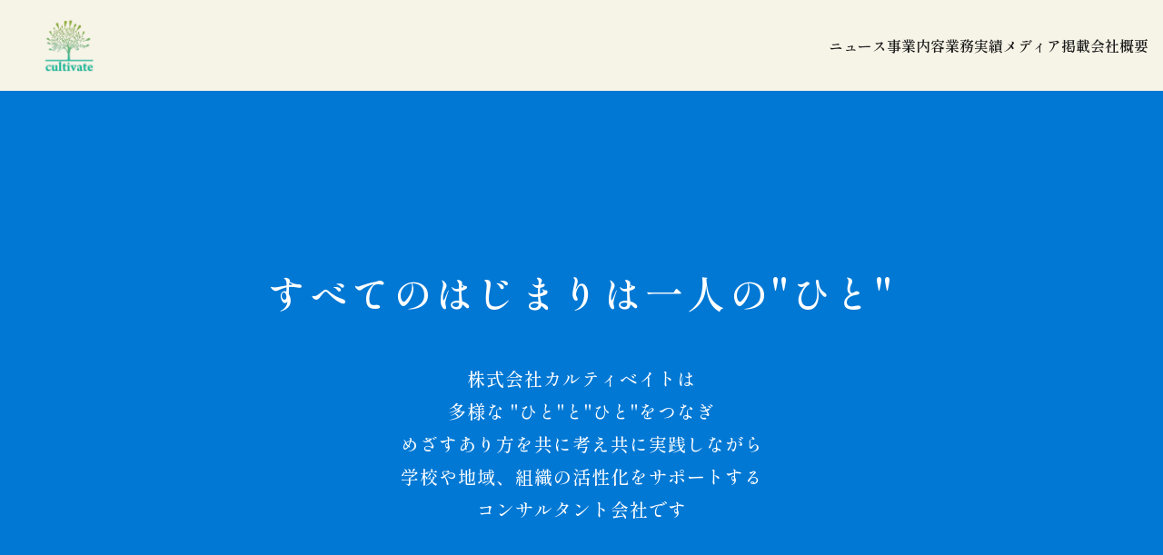

--- FILE ---
content_type: text/html; charset=UTF-8
request_url: https://www.cultivate-inc.jp/news/article/date/2008/01
body_size: 16107
content:
<!DOCTYPE html>
<html lang="ja">
<head>
    <meta charset="UTF-8">
    <meta name="viewport" content="width=device-width, initial-scale=1">
    <link rel="profile" href="https://gmpg.org/xfn/11">
    
    <!-- Google Fonts - パフォーマンス最適化 -->
    <link rel="preconnect" href="https://fonts.googleapis.com">
    <link rel="preconnect" href="https://fonts.gstatic.com" crossorigin>
    <link href="https://fonts.googleapis.com/css2?family=Shippori+Mincho:wght@400;500;600;700;800&family=Noto+Sans+JP:wght@400;500&family=Instrument+Sans:wght@500&display=swap" rel="stylesheet">
    
    <!-- Mobile-specific styles -->
    <link rel="stylesheet" href="https://www.cultivate-inc.jp/wp-content/themes/cultivate/mobile.css" media="(max-width: 768px)">
    
    <title>2008年1月 &#8211; cultivate inc | 株式会社カルティベイト</title>
<meta name='robots' content='max-image-preview:large' />
<link rel='dns-prefetch' href='//fonts.googleapis.com' />
<style id='wp-img-auto-sizes-contain-inline-css' type='text/css'>
img:is([sizes=auto i],[sizes^="auto," i]){contain-intrinsic-size:3000px 1500px}
/*# sourceURL=wp-img-auto-sizes-contain-inline-css */
</style>
<style id='wp-emoji-styles-inline-css' type='text/css'>

	img.wp-smiley, img.emoji {
		display: inline !important;
		border: none !important;
		box-shadow: none !important;
		height: 1em !important;
		width: 1em !important;
		margin: 0 0.07em !important;
		vertical-align: -0.1em !important;
		background: none !important;
		padding: 0 !important;
	}
/*# sourceURL=wp-emoji-styles-inline-css */
</style>
<style id='wp-block-library-inline-css' type='text/css'>
:root{--wp-block-synced-color:#7a00df;--wp-block-synced-color--rgb:122,0,223;--wp-bound-block-color:var(--wp-block-synced-color);--wp-editor-canvas-background:#ddd;--wp-admin-theme-color:#007cba;--wp-admin-theme-color--rgb:0,124,186;--wp-admin-theme-color-darker-10:#006ba1;--wp-admin-theme-color-darker-10--rgb:0,107,160.5;--wp-admin-theme-color-darker-20:#005a87;--wp-admin-theme-color-darker-20--rgb:0,90,135;--wp-admin-border-width-focus:2px}@media (min-resolution:192dpi){:root{--wp-admin-border-width-focus:1.5px}}.wp-element-button{cursor:pointer}:root .has-very-light-gray-background-color{background-color:#eee}:root .has-very-dark-gray-background-color{background-color:#313131}:root .has-very-light-gray-color{color:#eee}:root .has-very-dark-gray-color{color:#313131}:root .has-vivid-green-cyan-to-vivid-cyan-blue-gradient-background{background:linear-gradient(135deg,#00d084,#0693e3)}:root .has-purple-crush-gradient-background{background:linear-gradient(135deg,#34e2e4,#4721fb 50%,#ab1dfe)}:root .has-hazy-dawn-gradient-background{background:linear-gradient(135deg,#faaca8,#dad0ec)}:root .has-subdued-olive-gradient-background{background:linear-gradient(135deg,#fafae1,#67a671)}:root .has-atomic-cream-gradient-background{background:linear-gradient(135deg,#fdd79a,#004a59)}:root .has-nightshade-gradient-background{background:linear-gradient(135deg,#330968,#31cdcf)}:root .has-midnight-gradient-background{background:linear-gradient(135deg,#020381,#2874fc)}:root{--wp--preset--font-size--normal:16px;--wp--preset--font-size--huge:42px}.has-regular-font-size{font-size:1em}.has-larger-font-size{font-size:2.625em}.has-normal-font-size{font-size:var(--wp--preset--font-size--normal)}.has-huge-font-size{font-size:var(--wp--preset--font-size--huge)}.has-text-align-center{text-align:center}.has-text-align-left{text-align:left}.has-text-align-right{text-align:right}.has-fit-text{white-space:nowrap!important}#end-resizable-editor-section{display:none}.aligncenter{clear:both}.items-justified-left{justify-content:flex-start}.items-justified-center{justify-content:center}.items-justified-right{justify-content:flex-end}.items-justified-space-between{justify-content:space-between}.screen-reader-text{border:0;clip-path:inset(50%);height:1px;margin:-1px;overflow:hidden;padding:0;position:absolute;width:1px;word-wrap:normal!important}.screen-reader-text:focus{background-color:#ddd;clip-path:none;color:#444;display:block;font-size:1em;height:auto;left:5px;line-height:normal;padding:15px 23px 14px;text-decoration:none;top:5px;width:auto;z-index:100000}html :where(.has-border-color){border-style:solid}html :where([style*=border-top-color]){border-top-style:solid}html :where([style*=border-right-color]){border-right-style:solid}html :where([style*=border-bottom-color]){border-bottom-style:solid}html :where([style*=border-left-color]){border-left-style:solid}html :where([style*=border-width]){border-style:solid}html :where([style*=border-top-width]){border-top-style:solid}html :where([style*=border-right-width]){border-right-style:solid}html :where([style*=border-bottom-width]){border-bottom-style:solid}html :where([style*=border-left-width]){border-left-style:solid}html :where(img[class*=wp-image-]){height:auto;max-width:100%}:where(figure){margin:0 0 1em}html :where(.is-position-sticky){--wp-admin--admin-bar--position-offset:var(--wp-admin--admin-bar--height,0px)}@media screen and (max-width:600px){html :where(.is-position-sticky){--wp-admin--admin-bar--position-offset:0px}}

/*# sourceURL=wp-block-library-inline-css */
</style><style id='global-styles-inline-css' type='text/css'>
:root{--wp--preset--aspect-ratio--square: 1;--wp--preset--aspect-ratio--4-3: 4/3;--wp--preset--aspect-ratio--3-4: 3/4;--wp--preset--aspect-ratio--3-2: 3/2;--wp--preset--aspect-ratio--2-3: 2/3;--wp--preset--aspect-ratio--16-9: 16/9;--wp--preset--aspect-ratio--9-16: 9/16;--wp--preset--color--black: #000000;--wp--preset--color--cyan-bluish-gray: #abb8c3;--wp--preset--color--white: #ffffff;--wp--preset--color--pale-pink: #f78da7;--wp--preset--color--vivid-red: #cf2e2e;--wp--preset--color--luminous-vivid-orange: #ff6900;--wp--preset--color--luminous-vivid-amber: #fcb900;--wp--preset--color--light-green-cyan: #7bdcb5;--wp--preset--color--vivid-green-cyan: #00d084;--wp--preset--color--pale-cyan-blue: #8ed1fc;--wp--preset--color--vivid-cyan-blue: #0693e3;--wp--preset--color--vivid-purple: #9b51e0;--wp--preset--gradient--vivid-cyan-blue-to-vivid-purple: linear-gradient(135deg,rgb(6,147,227) 0%,rgb(155,81,224) 100%);--wp--preset--gradient--light-green-cyan-to-vivid-green-cyan: linear-gradient(135deg,rgb(122,220,180) 0%,rgb(0,208,130) 100%);--wp--preset--gradient--luminous-vivid-amber-to-luminous-vivid-orange: linear-gradient(135deg,rgb(252,185,0) 0%,rgb(255,105,0) 100%);--wp--preset--gradient--luminous-vivid-orange-to-vivid-red: linear-gradient(135deg,rgb(255,105,0) 0%,rgb(207,46,46) 100%);--wp--preset--gradient--very-light-gray-to-cyan-bluish-gray: linear-gradient(135deg,rgb(238,238,238) 0%,rgb(169,184,195) 100%);--wp--preset--gradient--cool-to-warm-spectrum: linear-gradient(135deg,rgb(74,234,220) 0%,rgb(151,120,209) 20%,rgb(207,42,186) 40%,rgb(238,44,130) 60%,rgb(251,105,98) 80%,rgb(254,248,76) 100%);--wp--preset--gradient--blush-light-purple: linear-gradient(135deg,rgb(255,206,236) 0%,rgb(152,150,240) 100%);--wp--preset--gradient--blush-bordeaux: linear-gradient(135deg,rgb(254,205,165) 0%,rgb(254,45,45) 50%,rgb(107,0,62) 100%);--wp--preset--gradient--luminous-dusk: linear-gradient(135deg,rgb(255,203,112) 0%,rgb(199,81,192) 50%,rgb(65,88,208) 100%);--wp--preset--gradient--pale-ocean: linear-gradient(135deg,rgb(255,245,203) 0%,rgb(182,227,212) 50%,rgb(51,167,181) 100%);--wp--preset--gradient--electric-grass: linear-gradient(135deg,rgb(202,248,128) 0%,rgb(113,206,126) 100%);--wp--preset--gradient--midnight: linear-gradient(135deg,rgb(2,3,129) 0%,rgb(40,116,252) 100%);--wp--preset--font-size--small: 13px;--wp--preset--font-size--medium: 20px;--wp--preset--font-size--large: 36px;--wp--preset--font-size--x-large: 42px;--wp--preset--spacing--20: 0.44rem;--wp--preset--spacing--30: 0.67rem;--wp--preset--spacing--40: 1rem;--wp--preset--spacing--50: 1.5rem;--wp--preset--spacing--60: 2.25rem;--wp--preset--spacing--70: 3.38rem;--wp--preset--spacing--80: 5.06rem;--wp--preset--shadow--natural: 6px 6px 9px rgba(0, 0, 0, 0.2);--wp--preset--shadow--deep: 12px 12px 50px rgba(0, 0, 0, 0.4);--wp--preset--shadow--sharp: 6px 6px 0px rgba(0, 0, 0, 0.2);--wp--preset--shadow--outlined: 6px 6px 0px -3px rgb(255, 255, 255), 6px 6px rgb(0, 0, 0);--wp--preset--shadow--crisp: 6px 6px 0px rgb(0, 0, 0);}:where(.is-layout-flex){gap: 0.5em;}:where(.is-layout-grid){gap: 0.5em;}body .is-layout-flex{display: flex;}.is-layout-flex{flex-wrap: wrap;align-items: center;}.is-layout-flex > :is(*, div){margin: 0;}body .is-layout-grid{display: grid;}.is-layout-grid > :is(*, div){margin: 0;}:where(.wp-block-columns.is-layout-flex){gap: 2em;}:where(.wp-block-columns.is-layout-grid){gap: 2em;}:where(.wp-block-post-template.is-layout-flex){gap: 1.25em;}:where(.wp-block-post-template.is-layout-grid){gap: 1.25em;}.has-black-color{color: var(--wp--preset--color--black) !important;}.has-cyan-bluish-gray-color{color: var(--wp--preset--color--cyan-bluish-gray) !important;}.has-white-color{color: var(--wp--preset--color--white) !important;}.has-pale-pink-color{color: var(--wp--preset--color--pale-pink) !important;}.has-vivid-red-color{color: var(--wp--preset--color--vivid-red) !important;}.has-luminous-vivid-orange-color{color: var(--wp--preset--color--luminous-vivid-orange) !important;}.has-luminous-vivid-amber-color{color: var(--wp--preset--color--luminous-vivid-amber) !important;}.has-light-green-cyan-color{color: var(--wp--preset--color--light-green-cyan) !important;}.has-vivid-green-cyan-color{color: var(--wp--preset--color--vivid-green-cyan) !important;}.has-pale-cyan-blue-color{color: var(--wp--preset--color--pale-cyan-blue) !important;}.has-vivid-cyan-blue-color{color: var(--wp--preset--color--vivid-cyan-blue) !important;}.has-vivid-purple-color{color: var(--wp--preset--color--vivid-purple) !important;}.has-black-background-color{background-color: var(--wp--preset--color--black) !important;}.has-cyan-bluish-gray-background-color{background-color: var(--wp--preset--color--cyan-bluish-gray) !important;}.has-white-background-color{background-color: var(--wp--preset--color--white) !important;}.has-pale-pink-background-color{background-color: var(--wp--preset--color--pale-pink) !important;}.has-vivid-red-background-color{background-color: var(--wp--preset--color--vivid-red) !important;}.has-luminous-vivid-orange-background-color{background-color: var(--wp--preset--color--luminous-vivid-orange) !important;}.has-luminous-vivid-amber-background-color{background-color: var(--wp--preset--color--luminous-vivid-amber) !important;}.has-light-green-cyan-background-color{background-color: var(--wp--preset--color--light-green-cyan) !important;}.has-vivid-green-cyan-background-color{background-color: var(--wp--preset--color--vivid-green-cyan) !important;}.has-pale-cyan-blue-background-color{background-color: var(--wp--preset--color--pale-cyan-blue) !important;}.has-vivid-cyan-blue-background-color{background-color: var(--wp--preset--color--vivid-cyan-blue) !important;}.has-vivid-purple-background-color{background-color: var(--wp--preset--color--vivid-purple) !important;}.has-black-border-color{border-color: var(--wp--preset--color--black) !important;}.has-cyan-bluish-gray-border-color{border-color: var(--wp--preset--color--cyan-bluish-gray) !important;}.has-white-border-color{border-color: var(--wp--preset--color--white) !important;}.has-pale-pink-border-color{border-color: var(--wp--preset--color--pale-pink) !important;}.has-vivid-red-border-color{border-color: var(--wp--preset--color--vivid-red) !important;}.has-luminous-vivid-orange-border-color{border-color: var(--wp--preset--color--luminous-vivid-orange) !important;}.has-luminous-vivid-amber-border-color{border-color: var(--wp--preset--color--luminous-vivid-amber) !important;}.has-light-green-cyan-border-color{border-color: var(--wp--preset--color--light-green-cyan) !important;}.has-vivid-green-cyan-border-color{border-color: var(--wp--preset--color--vivid-green-cyan) !important;}.has-pale-cyan-blue-border-color{border-color: var(--wp--preset--color--pale-cyan-blue) !important;}.has-vivid-cyan-blue-border-color{border-color: var(--wp--preset--color--vivid-cyan-blue) !important;}.has-vivid-purple-border-color{border-color: var(--wp--preset--color--vivid-purple) !important;}.has-vivid-cyan-blue-to-vivid-purple-gradient-background{background: var(--wp--preset--gradient--vivid-cyan-blue-to-vivid-purple) !important;}.has-light-green-cyan-to-vivid-green-cyan-gradient-background{background: var(--wp--preset--gradient--light-green-cyan-to-vivid-green-cyan) !important;}.has-luminous-vivid-amber-to-luminous-vivid-orange-gradient-background{background: var(--wp--preset--gradient--luminous-vivid-amber-to-luminous-vivid-orange) !important;}.has-luminous-vivid-orange-to-vivid-red-gradient-background{background: var(--wp--preset--gradient--luminous-vivid-orange-to-vivid-red) !important;}.has-very-light-gray-to-cyan-bluish-gray-gradient-background{background: var(--wp--preset--gradient--very-light-gray-to-cyan-bluish-gray) !important;}.has-cool-to-warm-spectrum-gradient-background{background: var(--wp--preset--gradient--cool-to-warm-spectrum) !important;}.has-blush-light-purple-gradient-background{background: var(--wp--preset--gradient--blush-light-purple) !important;}.has-blush-bordeaux-gradient-background{background: var(--wp--preset--gradient--blush-bordeaux) !important;}.has-luminous-dusk-gradient-background{background: var(--wp--preset--gradient--luminous-dusk) !important;}.has-pale-ocean-gradient-background{background: var(--wp--preset--gradient--pale-ocean) !important;}.has-electric-grass-gradient-background{background: var(--wp--preset--gradient--electric-grass) !important;}.has-midnight-gradient-background{background: var(--wp--preset--gradient--midnight) !important;}.has-small-font-size{font-size: var(--wp--preset--font-size--small) !important;}.has-medium-font-size{font-size: var(--wp--preset--font-size--medium) !important;}.has-large-font-size{font-size: var(--wp--preset--font-size--large) !important;}.has-x-large-font-size{font-size: var(--wp--preset--font-size--x-large) !important;}
/*# sourceURL=global-styles-inline-css */
</style>

<style id='classic-theme-styles-inline-css' type='text/css'>
/*! This file is auto-generated */
.wp-block-button__link{color:#fff;background-color:#32373c;border-radius:9999px;box-shadow:none;text-decoration:none;padding:calc(.667em + 2px) calc(1.333em + 2px);font-size:1.125em}.wp-block-file__button{background:#32373c;color:#fff;text-decoration:none}
/*# sourceURL=/wp-includes/css/classic-themes.min.css */
</style>
<link rel='stylesheet' id='cultivate-style-css' href='https://www.cultivate-inc.jp/wp-content/themes/cultivate/style.css?ver=1.0' type='text/css' media='all' />
<link rel='stylesheet' id='cultivate-fonts-css' href='https://fonts.googleapis.com/css2?family=Shippori+Mincho:wght@400;500;600;700;800&#038;family=Noto+Sans+JP:wght@400;500&#038;family=Instrument+Sans:wght@500&#038;display=swap' type='text/css' media='all' />
<link rel='stylesheet' id='news-section-style-css' href='https://www.cultivate-inc.jp/wp-content/themes/cultivate/css/news-section-refactored.css?ver=2.0.0' type='text/css' media='all' />
<link rel='stylesheet' id='news-slider-style-css' href='https://www.cultivate-inc.jp/wp-content/themes/cultivate/css/news-slider-refactored.css?ver=2.0.0' type='text/css' media='all' />
<script type="text/javascript" src="https://www.cultivate-inc.jp/wp-includes/js/jquery/jquery.min.js?ver=3.7.1" id="jquery-core-js"></script>
<script type="text/javascript" src="https://www.cultivate-inc.jp/wp-includes/js/jquery/jquery-migrate.min.js?ver=3.4.1" id="jquery-migrate-js"></script>
<script type="text/javascript" id="jquery-js-after">
/* <![CDATA[ */
        jQuery(document).ready(function($) {
            // 画像リンクにtarget="_blank"とrel="noopener"を追加
            $("a[href$='.jpg'], a[href$='.jpeg'], a[href$='.png'], a[href$='.gif'], a[href$='.webp']").each(function() {
                var $link = $(this);
                var href = $link.attr("href");
                
                // 画像ファイルへのリンクの場合のみ
                if (href && (href.match(/\.(jpg|jpeg|png|gif|webp)$/i))) {
                    if (!$link.attr("target")) {
                        $link.attr("target", "_blank");
                    }
                    var currentRel = $link.attr("rel") || "";
                    if (currentRel.indexOf("noopener") === -1) {
                        $link.attr("rel", currentRel ? currentRel + " noopener" : "noopener");
                    }
                }
            });
        });
    
//# sourceURL=jquery-js-after
/* ]]> */
</script>
<link rel="https://api.w.org/" href="https://www.cultivate-inc.jp/wp-json/" /><link rel="EditURI" type="application/rsd+xml" title="RSD" href="https://www.cultivate-inc.jp/xmlrpc.php?rsd" />
<meta name="generator" content="WordPress 6.9" />
<link rel="icon" type="image/png" href="https://www.cultivate-inc.jp/wp-content/themes/cultivate/images/favicon.png">
<link rel="shortcut icon" type="image/png" href="https://www.cultivate-inc.jp/wp-content/themes/cultivate/images/favicon.png">
<link rel="apple-touch-icon" href="https://www.cultivate-inc.jp/wp-content/themes/cultivate/images/favicon.png">
</head>

<body class="archive date wp-embed-responsive wp-theme-cultivate">

<header class="header" role="banner">
    <div class="container">
        <div class="header-content">
            <!-- Logo Section -->
            <div class="logo">
                <a href="https://www.cultivate-inc.jp/" aria-label="cultivate inc | 株式会社カルティベイトのホームページ">
                    <img src="https://www.cultivate-inc.jp/wp-content/themes/cultivate/images/company-building.png" 
                         alt="cultivate inc | 株式会社カルティベイト" 
                         width="auto" 
                         height="auto">
                </a>
            </div>
            
            <!-- Desktop Navigation -->
            <nav class="nav-menu" role="navigation" aria-label="メインナビゲーション">
                <div class="nav-links">
                    <a href="https://www.cultivate-inc.jp/news/" aria-label="ニュース一覧">ニュース</a>
                    <a href="https://www.cultivate-inc.jp/#business" aria-label="事業内容">事業内容</a>
                                        <a href="https://www.cultivate-inc.jp/results" aria-label="業務実績一覧">業務実績</a>
                                        <a href="https://www.cultivate-inc.jp/media" aria-label="メディア掲載一覧">メディア掲載</a>
                    <a href="https://www.cultivate-inc.jp/#contact" aria-label="会社概要">会社概要</a>
                </div>
                <!-- お問い合わせボタン（現在はコメントアウト） -->
                <!-- <a href="https://www.cultivate-inc.jp/#contact" class="contact-btn">お問い合わせ</a> -->
            </nav>
            
            <!-- Mobile Navigation Toggle Button -->
            <button class="mobile-nav-toggle" 
                    id="mobile-nav-toggle"
                    aria-label="メニューを開く"
                    aria-expanded="false"
                    aria-controls="mobile-nav-menu">
                <span class="hamburger-line" aria-hidden="true"></span>
                <span class="hamburger-line" aria-hidden="true"></span>
                <span class="hamburger-line" aria-hidden="true"></span>
            </button>
        </div>
    </div>
</header>

<!-- Mobile Navigation Overlay -->
<div class="mobile-nav-overlay" 
     id="mobile-nav-overlay" 
     role="button" 
     aria-label="メニューを閉じる"
     tabindex="0"></div>

<!-- Mobile Navigation Menu -->
<nav class="mobile-nav-menu" 
     id="mobile-nav-menu" 
     role="navigation" 
     aria-label="モバイルメニュー"
     aria-hidden="true">
    <div class="mobile-nav-header">
        <div class="mobile-nav-logo" aria-label="cultivate inc | 株式会社カルティベイト">cultivate inc | 株式会社カルティベイト</div>
        <button class="mobile-nav-close" 
                id="mobile-nav-close"
                aria-label="メニューを閉じる"
                type="button">
            <span class="close-icon" aria-hidden="true">×</span>
        </button>
    </div>
    <div class="mobile-nav-links" role="menubar">
        <a href="https://www.cultivate-inc.jp/news/" 
           role="menuitem" 
           aria-label="ニュース一覧">ニュース</a>
        <a href="https://www.cultivate-inc.jp/#business" 
           role="menuitem" 
           aria-label="事業内容">事業内容</a>
        <a href="https://www.cultivate-inc.jp/results" 
           role="menuitem" 
           aria-label="業務実績一覧">業務実績</a>
        <a href="https://www.cultivate-inc.jp/media" 
           role="menuitem" 
           aria-label="メディア掲載一覧">メディア掲載</a>
        <a href="https://www.cultivate-inc.jp/#contact" 
           role="menuitem" 
           aria-label="会社概要">会社概要</a>
    </div>
</nav>

<script>
/**
 * モバイルナビゲーション管理クラス
 * デザインを変更せずに機能を最適化
 */
class MobileNavigation {
    constructor() {
        this.elements = this.initializeElements();
        this.state = {
            isOpen: false,
            isInitialized: false
        };
        
        if (this.elements.isValid) {
            this.initialize();
        }
    }
    
    /**
     * DOM要素の初期化と検証
     */
    initializeElements() {
        const toggle = document.getElementById('mobile-nav-toggle');
        const menu = document.getElementById('mobile-nav-menu');
        const overlay = document.getElementById('mobile-nav-overlay');
        const close = document.getElementById('mobile-nav-close');
        
        return {
            toggle,
            menu,
            overlay,
            close,
            isValid: !!(toggle && menu && overlay && close)
        };
    }
    
    /**
     * ナビゲーションの初期化
     */
    initialize() {
        this.setupEventListeners();
        this.state.isInitialized = true;
        console.log('Mobile navigation initialized successfully');
    }
    
    /**
     * イベントリスナーの設定
     */
    setupEventListeners() {
        // トグルボタンのイベント
        this.elements.toggle.addEventListener('click', this.handleToggleClick.bind(this));
        this.elements.toggle.addEventListener('touchstart', this.handleTouchStart.bind(this));
        this.elements.toggle.addEventListener('touchend', this.handleTouchEnd.bind(this));
        
        // 閉じるボタンのイベント
        this.elements.close.addEventListener('click', this.handleCloseClick.bind(this));
        this.elements.close.addEventListener('touchstart', this.handleTouchStart.bind(this));
        this.elements.close.addEventListener('touchend', this.handleTouchEnd.bind(this));
        
        // オーバーレイのイベント
        this.elements.overlay.addEventListener('click', this.close.bind(this));
        
        // ナビゲーションリンクのイベント
        this.setupNavigationLinks();
        
        // キーボードイベント
        document.addEventListener('keydown', this.handleKeydown.bind(this));
        
        // リサイズイベント
        window.addEventListener('resize', this.handleResize.bind(this));
    }
    
    /**
     * ナビゲーションリンクの設定
     */
    setupNavigationLinks() {
        const links = document.querySelectorAll('.mobile-nav-links a');
        links.forEach(link => {
            link.addEventListener('click', this.handleLinkClick.bind(this));
            link.addEventListener('mousedown', this.handleLinkMouseDown.bind(this));
        });
    }
    
    /**
     * トグルクリック処理
     */
    handleToggleClick(e) {
        e.preventDefault();
        e.stopPropagation();
        this.toggle();
    }
    
    /**
     * 閉じるボタンクリック処理
     */
    handleCloseClick(e) {
        e.preventDefault();
        e.stopPropagation();
        this.close();
    }
    
    /**
     * タッチ開始処理
     */
    handleTouchStart(e) {
        e.preventDefault();
    }
    
    /**
     * タッチ終了処理
     */
    handleTouchEnd(e) {
        e.preventDefault();
        e.stopPropagation();
        this.toggle();
    }
    
    /**
     * リンククリック処理
     */
    handleLinkClick(e) {
        const href = e.currentTarget.href;
        
        // アンカーリンクの場合は遅延して閉じる
        if (href.includes('#')) {
            setTimeout(() => this.close(), 100);
        } else {
            this.close();
        }
    }
    
    /**
     * リンクマウスダウン処理
     */
    handleLinkMouseDown(e) {
        // タッチデバイスでのリンク動作を確実にする
    }
    
    /**
     * キーボードイベント処理
     */
    handleKeydown(e) {
        if (e.key === 'Escape' && this.state.isOpen) {
            this.close();
        }
    }
    
    /**
     * リサイズイベント処理
     */
    handleResize() {
        if (window.innerWidth > 768 && this.state.isOpen) {
            this.close();
        }
    }
    
    /**
     * ナビゲーションの開閉切り替え
     */
    toggle() {
        if (this.state.isOpen) {
            this.close();
        } else {
            this.open();
        }
    }
    
    /**
     * ナビゲーションを開く
     */
    open() {
        this.elements.toggle.classList.add('active');
        this.elements.menu.classList.add('active');
        this.elements.overlay.classList.add('active');
        this.elements.toggle.setAttribute('aria-expanded', 'true');
        this.elements.menu.setAttribute('aria-hidden', 'false');
        document.body.style.overflow = 'hidden';
        this.state.isOpen = true;
    }
    
    /**
     * ナビゲーションを閉じる
     */
    close() {
        this.elements.toggle.classList.remove('active');
        this.elements.menu.classList.remove('active');
        this.elements.overlay.classList.remove('active');
        this.elements.toggle.setAttribute('aria-expanded', 'false');
        this.elements.menu.setAttribute('aria-hidden', 'true');
        document.body.style.overflow = '';
        this.state.isOpen = false;
    }
}

/**
 * デスクトップ用のタッチサポート
 */
class DesktopTouchSupport {
    constructor() {
        if (window.innerWidth > 768) {
            this.initialize();
        }
    }
    
    initialize() {
        const interactiveElements = document.querySelectorAll('a, button, [role="button"]');
        console.log('Desktop touch support initialized for', interactiveElements.length, 'elements');
    }
}

// DOM読み込み完了後に初期化
document.addEventListener('DOMContentLoaded', function() {
    new MobileNavigation();
    new DesktopTouchSupport();
});
</script>

<!-- Hero Section -->
<section class="hero">
    <div class="hero-bg" style="background-image: url('https://www.cultivate-inc.jp/wp-content/themes/cultivate/images/hero-layout-design.png');"></div>
    <div class="hero-overlay"></div>
    <div class="hero-content">
        <h1 class="hero-title">すべてのはじまりは一人の"ひと"</h1>
        <p class="hero-description">
            株式会社カルティベイトは<br>
            多様な "ひと"と"ひと"をつなぎ<br>
            めざすあり方を共に考え共に実践しながら<br>
            学校や地域、組織の活性化をサポートする<br>
            コンサルタント会社です
        </p>
    </div>
    <div class="hero-bottom-image">
        <img src="https://www.cultivate-inc.jp/wp-content/themes/cultivate/images/hero-layout-design.png" alt="ヒーロー背景画像" class="hero-layout-image">
    </div>
</section>

<!-- News Section -->
<section id="news" class="news-section">
    <div class="news-content">
        
<div class="news-header">
    <div class="news-decoration">
        <img src="https://www.cultivate-inc.jp/wp-content/themes/cultivate/images/decoration-element.png" alt="装飾" class="decoration-image">
    </div>
    <div class="news-titles">
        <h2 class="news-title">News</h2>
        <span class="news-subtitle">最新情報</span>
    </div>
</div>
        
<div class="news-slider" role="region" aria-label="ニューススライダー" tabindex="0">
    <div class="news-slider-container">
                                <div class="news-slide" role="group" aria-label="ニューススライド 1">
                <a href="https://www.cultivate-inc.jp/news/article/4574" 
                   class="news-slide-link"
                   aria-label="令和6年 沖縄離島体験・デジタル交流促進事業 伊江小学校 5年生22名 伊江村議会議場にて発表の詳細を見る">
                    <div class="news-text">
                        <div class="news-date">2025.11</div>
                        <div class="news-description">
                            <h3 class="news-title-text">令和6年 沖縄離島体験・デジタル交流促進事業 伊江小学校 5年生22名 伊江村議会議場にて発表</h3>
                        </div>
                                                    <div class="news-excerpt">令和7年3月発行の伊江村議会広報「いえそん」において、 伊江小学校5年生22名が伊江村議会議場で発表を行う様子が掲載され...</div>
                                            </div>
                </a>
            </div>
                        <div class="news-slide" role="group" aria-label="ニューススライド 2">
                <a href="https://www.cultivate-inc.jp/news/article/4488" 
                   class="news-slide-link"
                   aria-label="弊社代表開(比嘉)　株式会社ジンテック 代表取締役 柳秀樹氏と対談の詳細を見る">
                    <div class="news-text">
                        <div class="news-date">2025.07</div>
                        <div class="news-description">
                            <h3 class="news-title-text">弊社代表開(比嘉)　株式会社ジンテック 代表取締役 柳秀樹氏と対談</h3>
                        </div>
                                                    <div class="news-excerpt">令和6年12月9日、弊社代表の開（比嘉）が株式会社ジンテック 代表取締役 柳秀樹氏と対談を行いました。 本対談は、同社C...</div>
                                            </div>
                </a>
            </div>
                        <div class="news-slide" role="group" aria-label="ニューススライド 3">
                <a href="https://www.cultivate-inc.jp/news/article/4334" 
                   class="news-slide-link"
                   aria-label="弊社代表開(比嘉)　九州八県赤十字大会(福岡県)において金色有功章を受章の詳細を見る">
                    <div class="news-text">
                        <div class="news-date">2025.01</div>
                        <div class="news-description">
                            <h3 class="news-title-text">弊社代表開(比嘉)　九州八県赤十字大会(福岡県)において金色有功章を受章</h3>
                        </div>
                                                    <div class="news-excerpt">2025年(令和7年)1月1日　有功会報　第30号に掲載 弊社代表の開(比嘉)が2024年(令和6年)12月17日に開催...</div>
                                            </div>
                </a>
            </div>
                        <div class="news-slide" role="group" aria-label="ニューススライド 4">
                <a href="https://www.cultivate-inc.jp/news/article/4174" 
                   class="news-slide-link"
                   aria-label="弊社代表開(比嘉)　広島大学公開シンポジウムセミナー基調講演に登壇の詳細を見る">
                    <div class="news-text">
                        <div class="news-date">2024.07</div>
                        <div class="news-description">
                            <h3 class="news-title-text">弊社代表開(比嘉)　広島大学公開シンポジウムセミナー基調講演に登壇</h3>
                        </div>
                                                    <div class="news-excerpt">2024年9月20日(金)　14:00~17:00 広島大学公開シンポジウムセミナーの基調講演に弊社代表比嘉梨香が講師と...</div>
                                            </div>
                </a>
            </div>
                        <div class="news-slide" role="group" aria-label="ニューススライド 5">
                <a href="https://www.cultivate-inc.jp/news/article/3733" 
                   class="news-slide-link"
                   aria-label="内閣府 沖縄総合事務局広報誌群星に掲載されました。の詳細を見る">
                    <div class="news-text">
                        <div class="news-date">2022.01</div>
                        <div class="news-description">
                            <h3 class="news-title-text">内閣府 沖縄総合事務局広報誌群星に掲載されました。</h3>
                        </div>
                                                    <div class="news-excerpt">弊社代表の開が市町村施策支援アドバイザーに専任されたことが、沖縄総合事務局の広報誌「Ｍｕｒｉｂｕｓｈｉ（群星）」に掲載さ...</div>
                                            </div>
                </a>
            </div>
                        <div class="news-slide" role="group" aria-label="ニューススライド 6">
                <a href="https://www.cultivate-inc.jp/news/article/3667" 
                   class="news-slide-link"
                   aria-label="弊社代表の開が内閣府沖縄総合事務局の市町村施策支援アドバイザーに任命されました。の詳細を見る">
                    <div class="news-text">
                        <div class="news-date">2021.10</div>
                        <div class="news-description">
                            <h3 class="news-title-text">弊社代表の開が内閣府沖縄総合事務局の市町村施策支援アドバイザーに任命されました。</h3>
                        </div>
                                                    <div class="news-excerpt">弊社代表の開 梨香が、内閣府沖縄総合事務局より、市町村施策支援アドバイザーとして任命されました。 2021年10月21日...</div>
                                            </div>
                </a>
            </div>
                        <div class="news-slide" role="group" aria-label="ニューススライド 7">
                <a href="https://www.cultivate-inc.jp/news/article/3640" 
                   class="news-slide-link"
                   aria-label="奄美・沖縄世界自然遺産登録記念セミナーで意見を交わすの詳細を見る">
                    <div class="news-text">
                        <div class="news-date">2021.09</div>
                        <div class="news-description">
                            <h3 class="news-title-text">奄美・沖縄世界自然遺産登録記念セミナーで意見を交わす</h3>
                        </div>
                                                    <div class="news-excerpt">HAPPY EARTH FESTA 2021 のSDGsセミナーにて、弊社代表開梨香の２回目の登壇です。 今回のテーマは...</div>
                                            </div>
                </a>
            </div>
                        <div class="news-slide" role="group" aria-label="ニューススライド 8">
                <a href="https://www.cultivate-inc.jp/news/article/3619" 
                   class="news-slide-link"
                   aria-label="弊社代表開梨香【SDGs週間】HAPPY EARTH FESTA 2021 へ登壇の詳細を見る">
                    <div class="news-text">
                        <div class="news-date">2021.09</div>
                        <div class="news-description">
                            <h3 class="news-title-text">弊社代表開梨香【SDGs週間】HAPPY EARTH FESTA 2021 へ登壇</h3>
                        </div>
                                                    <div class="news-excerpt">弊社代表開梨香が実行委員会顧問として、国連が掲げる持続可能な開発目標(SDGs)推進イベント「HAPPY EARTH F...</div>
                                            </div>
                </a>
            </div>
                        <div class="news-slide" role="group" aria-label="ニューススライド 9">
                <a href="https://www.cultivate-inc.jp/news/article/3604" 
                   class="news-slide-link"
                   aria-label="【SDGs週間】HAPPY EARTH FESTA 2021が開催中です！の詳細を見る">
                    <div class="news-text">
                        <div class="news-date">2021.09</div>
                        <div class="news-description">
                            <h3 class="news-title-text">【SDGs週間】HAPPY EARTH FESTA 2021が開催中です！</h3>
                        </div>
                                                    <div class="news-excerpt">弊社代表の開が顧問を務めるイベント『HAPPY EARTH FESTA 2021』が、25日まで開催中です！ SDGsの...</div>
                                            </div>
                </a>
            </div>
                        <div class="news-slide" role="group" aria-label="ニューススライド 10">
                <a href="https://www.cultivate-inc.jp/news/article/3384" 
                   class="news-slide-link"
                   aria-label="RBC特別番組 「未来へつなごうシマの宝」5/16(日)14:00～14:58 3ch(琉球放送)にて放映します！の詳細を見る">
                    <div class="news-text">
                        <div class="news-date">2021.05</div>
                        <div class="news-description">
                            <h3 class="news-title-text">RBC特別番組 「未来へつなごうシマの宝」5/16(日)14:00～14:58 3ch(琉球放送)にて放映します！</h3>
                        </div>
                                                    <div class="news-excerpt">世界自然遺産登録応援プロジェクトPart２として、特別番組「未来へつなごうシマの宝」が ２０２１年５月１６日（日）午後２...</div>
                                            </div>
                </a>
            </div>
                        </div>

    <div class="news-navigation" role="group" aria-label="スライダーナビゲーション">
        <button class="news-prev" aria-label="前のニュース" type="button">
            <span aria-hidden="true">‹</span>
        </button>
        <button class="news-next" aria-label="次のニュース" type="button">
            <span aria-hidden="true">›</span>
        </button>
    </div>
</div>
    </div>
</section>



<!-- Message Section -->
<section id="message" class="message-section">
    <div class="message-container">
        <div class="message-content">
            <div class="message-image-wrapper">
                <img src="https://www.cultivate-inc.jp/wp-content/themes/cultivate/images/ceo-portrait.jpg
                " alt="代表者" class="message-image">
            </div>
            <div class="message-text-content">
                <div class="message-header">
                    <div class="message-decoration">
                        <img src="https://www.cultivate-inc.jp/wp-content/themes/cultivate/images/decoration-element.png" alt="装飾" class="decoration-image">
                    </div>
                    <div class="message-titles">
                        <h2 class="message-title">Messege</h2>
                        <span class="message-subtitle">ご挨拶</span>
                    </div>
                </div>
                <div class="message-description">
                    <p>2025年2月１日、弊社は25周年を迎えました。<br>
                    これまでお世話になったみなさまへ心から感謝を申し上げます。<br>
                    今後ともどうぞよろしくお願い申し上げます。</p>
                    
                    <p>さて、<br>
                    幸せが感じられる社会とは、どんなものなのでしょう。</p>
                    
                    <p>30代までの私は、マスコミ、商業施設・文化施設づくり、コンベンション運営など、さまざまな仕事を経験してまいりました。<br>
                    「沖縄ならでは」を意識しながら仕事をするなかで実感したのは、沖縄の自然や歴史、文化の素晴らしさです。</p>
                    
                    <p>これらの宝を子どもたちへ伝え、次世代へ残したい。</p>
                    
                    <p>エコツーリズムは、それを実現できる手法のひとつです。<br>
                    生まれ育った場所、住みついた地域で、一人ひとりが身近にある宝を掘り起こし、磨き、活かすこと。得意で好きなことを楽しみながら続けることで、まわりが喜び、地域に活気が出るとしたら、なんと素晴らしいことでしょう。<br>
                    誰もがイキイキと輝き、心も暮らしも豊かになれたらどんなに幸せでしょう。</p>
                    
                    <p>そんな夢を描きながら行政事業を企画・運営してまいりました。<br>
                    多様な個性と個性が出会い、多世代が交流し、多彩な活動をすることでミラクルは起こります。驚くほどの成長や変化を目のあたりにすることができます。</p>
                    
                    <p>私たちは、これからも「子どもたち」を育む場である「学校」と「地域コミュニティー」、そして様々な「組織」をつなぎ、共感・共生・協働を促しながら活性化を図る「未来社会創造企業」をめざします。</p>
                    
                    <div class="message-signature">
                        <p class="signature-company">株式会社 カルティベイト</p>
                        <p class="signature-name">代表取締役社長 開（比嘉） 梨香</p>
                        <p class="signature-date">２０２５年１０月</p>
                    </div>
                </div>
                
                <div class="message-actions">
                    <a href="https://www.cultivate-inc.jp/profile/" class="profile-view-all-btn">
                        <span>代表プロフィール</span>
                        <div class="profile-view-all-arrow"></div>
                    </a>
                </div>
            </div>
        </div>
    </div>
</section>

<!-- Image Gallery Section -->
<section id="gallery" class="image-gallery">
    <div class="gallery-item" style="background-image: url('https://www.cultivate-inc.jp/wp-content/themes/cultivate/images/gallery-01.jpeg');"></div>
    <div class="gallery-item" style="background-image: url('https://www.cultivate-inc.jp/wp-content/themes/cultivate/images/gallery-02.jpeg');"></div>
    <div class="gallery-item" style="background-image: url('https://www.cultivate-inc.jp/wp-content/themes/cultivate/images/gallery-03.jpeg');"></div>
    <div class="gallery-item" style="background-image: url('https://www.cultivate-inc.jp/wp-content/themes/cultivate/images/gallery-04.jpeg');"></div>
</section>

<!-- Gallery Indicators (Mobile Only) -->
<div class="gallery-indicators" id="gallery-indicators">
    <div class="gallery-indicator active" data-slide="0"></div>
    <div class="gallery-indicator" data-slide="1"></div>
    <div class="gallery-indicator" data-slide="2"></div>
    <div class="gallery-indicator" data-slide="3"></div>
</div>

<script>
document.addEventListener('DOMContentLoaded', function() {
    const gallery = document.querySelector('.image-gallery');
    const indicators = document.querySelectorAll('.gallery-indicator');
    
    if (window.innerWidth <= 768) {
        let currentSlide = 0;
        const totalSlides = 4;
        
        // Update indicators based on scroll position
        function updateIndicators() {
            const scrollLeft = gallery.scrollLeft;
            const slideWidth = window.innerWidth;
            const newSlide = Math.round(scrollLeft / slideWidth);
            
            if (newSlide !== currentSlide && newSlide >= 0 && newSlide < totalSlides) {
                currentSlide = newSlide;
                indicators.forEach((indicator, index) => {
                    indicator.classList.toggle('active', index === currentSlide);
                });
            }
        }
        
        // Handle indicator clicks
        indicators.forEach((indicator, index) => {
            indicator.addEventListener('click', function() {
                const slideWidth = window.innerWidth;
                gallery.scrollTo({
                    left: index * slideWidth,
                    behavior: 'smooth'
                });
                currentSlide = index;
                indicators.forEach(ind => ind.classList.remove('active'));
                indicator.classList.add('active');
            });
        });
        
        // Update indicators on scroll
        gallery.addEventListener('scroll', updateIndicators);
        
        // Auto-scroll functionality (optional)
        let autoScrollInterval;
        
        function startAutoScroll() {
            autoScrollInterval = setInterval(() => {
                currentSlide = (currentSlide + 1) % totalSlides;
                const slideWidth = window.innerWidth;
                gallery.scrollTo({
                    left: currentSlide * slideWidth,
                    behavior: 'smooth'
                });
                indicators.forEach((indicator, index) => {
                    indicator.classList.toggle('active', index === currentSlide);
                });
            }, 4000);
        }
        
        function stopAutoScroll() {
            clearInterval(autoScrollInterval);
        }
        
        // Start auto-scroll
        startAutoScroll();
        
        // Pause auto-scroll on hover/touch
        gallery.addEventListener('mouseenter', stopAutoScroll);
        gallery.addEventListener('mouseleave', startAutoScroll);
        gallery.addEventListener('touchstart', stopAutoScroll);
        gallery.addEventListener('touchend', startAutoScroll);
    }
});
</script>

<!-- Business Section -->
<section id="business" class="business-section">
    <div class="container">
        <div class="business-content">
            <div class="business-header">
                <div class="business-decoration">
                    <img src="https://www.cultivate-inc.jp/wp-content/themes/cultivate/images/decoration-element.png" alt="装飾" class="decoration-image">
                </div>
                <div class="business-titles">
                    <h2 class="business-title">Business</h2>
                    <span class="business-subtitle">事業内容</span>
                </div>
            </div>
            
            <div class="business-grid">
                <!-- 地域活性化 -->
                <div class="business-item">
                    <div class="business-item-image" style="background-image: url('https://www.cultivate-inc.jp/wp-content/themes/cultivate/images/media-02.jpeg');"></div>
                    <h3 class="business-item-title">地域活性化</h3>
                    <p class="business-item-description">
                        カルティベイトは体験し、気づき、行動し、変容していくプロセスを大切にし、地域の活性化を応援するコンサルタントです。
                        </p>
                    <div class="business-item-content">
                        <div class="business-item-list">
                            <div class="business-item-list-item">
                                <span class="business-item-list-text">観光による地域づくり</span>
                            </div>
                            <div class="business-item-list-item">
                                <span class="business-item-list-text">特産品開発</span>
                            </div>
                            <div class="business-item-list-item business-item-list-item-empty">
                                <span class="business-item-list-text"></span>
                            </div>
                        </div>
                    </div>
                </div>
                
                <!-- 人材育成 -->
                <div class="business-item">
                    <div class="business-item-image" style="background-image: url('https://www.cultivate-inc.jp/wp-content/themes/cultivate/images/news-02.jpeg');"></div>
                    <h3 class="business-item-title">離島支援・人材育成</h3>
                    <p class="business-item-description">
                            人と人とが思いを共有するためのコミュニケーションを促進しその時、その人、その職場に必要な体験、スキル、知識を提供します。
                        </p>
                    <div class="business-item-content">
                        <div class="business-item-list">
                            <div class="business-item-list-item">
                                <span class="business-item-list-text">国際交流</span>
                            </div>
                            <div class="business-item-list-item">
                                <span class="business-item-list-text">セミナー</span>
                            </div>
                            <div class="business-item-list-item business-item-list-item-empty">
                                <span class="business-item-list-text"></span>
                            </div>
                        </div>
                        
                    </div>
                </div>
                
                <!-- その他 -->
                <div class="business-item">
                    <div class="business-item-image" style="background-image: url('https://www.cultivate-inc.jp/wp-content/themes/cultivate/images/media-01.jpeg');"></div>
                    <h3 class="business-item-title">その他</h3>
                    <p class="business-item-description">
                        観光振興、調査研究、MICE運営を通して沖縄の経済に寄与します。
                        </p>
                    <div class="business-item-content">
                        <div class="business-item-list">
                            <div class="business-item-list-item business-item-list-item-align">
                                <span class="business-item-list-text">観光振興</span>
                            </div>
                            <div class="business-item-list-item">
                                <span class="business-item-list-text">調査研究</span>
                            </div>
                            <div class="business-item-list-item">
                                <span class="business-item-list-text">MICE運営</span>
                            </div>
                        </div>
                        
                    </div>
                </div>
            </div>
            <div class="business-view-all">
                                <a href="https://www.cultivate-inc.jp/results" class="business-view-all-btn">
                    <span>業務実績一覧を見る</span>
                    <div class="business-view-all-arrow"></div>
                </a>
            </div>
        </div>
    </div>
</section>

<!-- Media Section -->
<section id="media" class="media-section">
    <div class="container">
        <div class="media-content">
            <div class="media-header">
                <div class="media-decoration">
                    <img src="https://www.cultivate-inc.jp/wp-content/themes/cultivate/images/decoration-element.png" alt="装飾" class="decoration-image">
                </div>
                <div class="media-titles">
                    <h2 class="media-title">Media release</h2>
                    <span class="media-subtitle">メディア掲載</span>
                </div>
            </div>
            <p class="media-description">当事業がメディアで紹介されました</p>
            
            <div class="media-grid">
                                <a href="https://www.cultivate-inc.jp/media/article/%e5%85%ab%e9%87%8d%e5%b1%b1%e6%af%8e%e6%97%a5%e6%96%b0%e8%81%9e%e6%b2%96%e7%b8%84%e9%9b%a2%e5%b3%b6%e4%bd%93%e9%a8%93%e3%83%bb%e3%83%87%e3%82%b8%e3%82%bf%e3%83%ab%e4%ba%a4%e6%b5%81%e4%bf%83%e9%80%b2-2" class="media-item card-hover">
                    <div class="media-item-content">
                        <h3 class="media-item-title">
                            八重山毎日新聞 沖縄離島体験・デジタル交流促進事業  石垣島...                        </h3>
                        <div class="media-item-arrow"></div>
                    </div>
                </a>
                                <a href="https://www.cultivate-inc.jp/media/article/%e7%90%89%e7%90%83%e6%96%b0%e5%a0%b1-%e3%81%b5%e3%82%8b%e3%81%95%e3%81%a8%e3%83%af%e3%83%bc%e3%82%ad%e3%83%b3%e3%82%b0%e3%83%9b%e3%83%aa%e3%83%87%e3%83%bc-%e4%bc%8a%e6%98%af%e5%90%8d%e5%b3%b6%e3%82%88" class="media-item card-hover">
                    <div class="media-item-content">
                        <h3 class="media-item-title">
                            八重山毎日新聞 沖縄離島体験・デジタル交流促進事業 竹富町 ...                        </h3>
                        <div class="media-item-arrow"></div>
                    </div>
                </a>
                                <a href="https://www.cultivate-inc.jp/media/article/%e5%85%ab%e9%87%8d%e5%b1%b1%e6%af%8e%e6%97%a5%e6%96%b0%e8%81%9e%e6%b2%96%e7%b8%84%e9%9b%a2%e5%b3%b6%e4%bd%93%e9%a8%93%e3%83%bb%e3%83%87%e3%82%b8%e3%82%bf%e3%83%ab%e4%ba%a4%e6%b5%81%e4%bf%83%e9%80%b2" class="media-item card-hover">
                    <div class="media-item-content">
                        <h3 class="media-item-title">
                            琉球新報 ふるさとワーキングホリデー  伊是名島 よみがえれ...                        </h3>
                        <div class="media-item-arrow"></div>
                    </div>
                </a>
                            </div>
            
            <div class="media-view-all">
                <a href="https://www.cultivate-inc.jp/media" class="media-view-all-btn">
                    <span>すべてのメディア掲載の一覧を見る</span>
                    <div class="media-view-all-arrow"></div>
                </a>
            </div>
        </div>
    </div>
</section>

<!-- Map Section -->
<section id="contact" class="map-section">
    <div class="container">
        <div class="map-content">
            <div class="company-info">
                <div class="company-info-header">
                    <div class="company-info-decoration">
                        <img src="https://www.cultivate-inc.jp/wp-content/themes/cultivate/images/decoration-element.png" alt="装飾" class="decoration-image">
                    </div>
                    <div class="company-info-titles">
                        <h2 class="company-info-title">Company Profile</h2>
                        <span class="company-info-subtitle">会社概要</span>
                    </div>
                </div>
                <div class="company-info-body">
                    <div class="company-info-content">
                        <div class="company-info-row">
                            <span class="company-info-label">社名</span>
                            <span class="company-info-value">株式会社カルティベイト（旧 有限会社 開）Cultivate Inc.</span>
                        </div>
                        <div class="company-info-row">
                            <span class="company-info-label">住所</span>
                            <span class="company-info-value">〒900-0005　沖縄県那覇市天久1-21-10</span>
                        </div>
                        <div class="company-info-row">
                            <span class="company-info-label">電話番号</span>
                            <span class="company-info-value">098-868-3856</span>
                        </div>
                        <div class="company-info-row">
                            <span class="company-info-label">FAX番号</span>
                            <span class="company-info-value">098-868-3833</span>
                        </div>
                        <div class="company-info-row">
                            <span class="company-info-label">設立</span>
                            <span class="company-info-value">2000年2月1日</span>
                        </div>
                        <div class="company-info-row">
                            <span class="company-info-label">資本金</span>
                            <span class="company-info-value">1500万円</span>
                        </div>
                        <div class="company-info-row">
                            <span class="company-info-label">役員</span>
                            <span class="company-info-value">取締役会長 比嘉 良雄<br>代表取締役社長 比嘉（開） 梨香<br>取締役　比嘉朝香</span>
                        </div>
                        <div class="company-info-row">
                            <span class="company-info-label">URL</span>
                            <span class="company-info-value"><a href="http://www.cultivate-inc.jp/" target="_blank" rel="noopener">http://www.cultivate-inc.jp/</a></span>
                        </div>
                        <div class="company-info-row">
                            <span class="company-info-label">事業内容</span>
                            <span class="company-info-value">地域振興のコンサルティング及び人材育成</span>
                        </div>
                        <div class="company-info-row">
                            <span class="company-info-label">主要取引銀行</span>
                            <span class="company-info-value">琉球銀行・沖縄海邦銀行</span>
                        </div>
                        <div class="company-info-row">
                            <span class="company-info-label">加盟団体</span>
                            <span class="company-info-value">一般社団法人日本エコツーリズム協会</span>
                        </div>
                    </div>
                    <div class="company-info-map">
                        <div class="map-image">
                            <iframe 
                                src="https://www.google.com/maps/embed?pb=!1m18!1m12!1m3!1d7157.780012026879!2d127.6917747!3d26.2327633!2m3!1f0!2f0!3f0!3m2!1i1024!2i768!4f13.1!3m3!1m2!1s0x34e56bd075764485%3A0x97d5d155bd319baf!2z44CSOTAwLTAwMDUg5rKW57iE55yM6YKj6KaH5biC5aSp5LmF77yR5LiB55uu77yS77yR4oiS77yR77yQ!5e0!3m2!1sja!2sjp!4v1759228771320!5m2!1sja!2sjp"
                                width="100%" 
                                height="100%" 
                                style="border:0;" 
                                allowfullscreen="" 
                                loading="lazy" 
                                referrerpolicy="no-referrer-when-downgrade">
                            </iframe>
                        </div>
                        <!-- <div class="map-photo">
                            <img src="https://www.cultivate-inc.jp/wp-content/themes/cultivate/images/company-building.png" alt="会社を表現する写真" class="map-photo-image">
                        </div> -->
                    </div>
                </div>
            </div>
        </div>
    </div>
</section>

<footer class="footer">
    <div class="container">
        <div class="footer-content">
            <div class="footer-logo">
                <a href="https://www.cultivate-inc.jp/">
                    <img src="https://www.cultivate-inc.jp/wp-content/themes/cultivate/images/business-link-design.png" alt="cultivate inc | 株式会社カルティベイト">
                </a>
            </div>
            <div class="footer-nav">
                <div class="footer-nav-links">
                    <a href="https://www.cultivate-inc.jp/news/">ニュース</a>
                    <a href="https://www.cultivate-inc.jp/#business">事業内容</a>
                                            <a href="https://www.cultivate-inc.jp/results">業務実績</a>
                                                                <a href="https://www.cultivate-inc.jp/media">メディア掲載</a>
                                        <a href="https://www.cultivate-inc.jp/#contact">会社概要</a>
                </div>
                <!-- <a href="https://www.cultivate-inc.jp/#contact" class="footer-contact-btn">お問い合わせ</a> -->
            </div>
        </div>
        
        <div class="footer-bottom">
            <div class="footer-copyright">©︎ Cultivate inc.</div>
            <a href="#" class="footer-privacy">プライバシーポリシー</a>
        </div>
    </div>
</footer>

<script type="speculationrules">
{"prefetch":[{"source":"document","where":{"and":[{"href_matches":"/*"},{"not":{"href_matches":["/wp-*.php","/wp-admin/*","/wp-content/uploads/*","/wp-content/*","/wp-content/plugins/*","/wp-content/themes/cultivate/*","/*\\?(.+)"]}},{"not":{"selector_matches":"a[rel~=\"nofollow\"]"}},{"not":{"selector_matches":".no-prefetch, .no-prefetch a"}}]},"eagerness":"conservative"}]}
</script>
    <script>
    document.addEventListener('DOMContentLoaded', function() {
        const links = document.querySelectorAll('a[href^="#"]');
        links.forEach(link => {
            link.addEventListener('click', function(e) {
                e.preventDefault();
                const target = document.querySelector(this.getAttribute('href'));
                if (target) {
                    target.scrollIntoView({
                        behavior: 'smooth',
                        block: 'start'
                    });
                }
            });
        });
    });
    </script>
    <script type="text/javascript" src="https://www.cultivate-inc.jp/wp-content/themes/cultivate/js/news-slider-refactored.js?ver=2.0.0" id="news-slider-script-js"></script>
<script id="wp-emoji-settings" type="application/json">
{"baseUrl":"https://s.w.org/images/core/emoji/17.0.2/72x72/","ext":".png","svgUrl":"https://s.w.org/images/core/emoji/17.0.2/svg/","svgExt":".svg","source":{"concatemoji":"https://www.cultivate-inc.jp/wp-includes/js/wp-emoji-release.min.js?ver=6.9"}}
</script>
<script type="module">
/* <![CDATA[ */
/*! This file is auto-generated */
const a=JSON.parse(document.getElementById("wp-emoji-settings").textContent),o=(window._wpemojiSettings=a,"wpEmojiSettingsSupports"),s=["flag","emoji"];function i(e){try{var t={supportTests:e,timestamp:(new Date).valueOf()};sessionStorage.setItem(o,JSON.stringify(t))}catch(e){}}function c(e,t,n){e.clearRect(0,0,e.canvas.width,e.canvas.height),e.fillText(t,0,0);t=new Uint32Array(e.getImageData(0,0,e.canvas.width,e.canvas.height).data);e.clearRect(0,0,e.canvas.width,e.canvas.height),e.fillText(n,0,0);const a=new Uint32Array(e.getImageData(0,0,e.canvas.width,e.canvas.height).data);return t.every((e,t)=>e===a[t])}function p(e,t){e.clearRect(0,0,e.canvas.width,e.canvas.height),e.fillText(t,0,0);var n=e.getImageData(16,16,1,1);for(let e=0;e<n.data.length;e++)if(0!==n.data[e])return!1;return!0}function u(e,t,n,a){switch(t){case"flag":return n(e,"\ud83c\udff3\ufe0f\u200d\u26a7\ufe0f","\ud83c\udff3\ufe0f\u200b\u26a7\ufe0f")?!1:!n(e,"\ud83c\udde8\ud83c\uddf6","\ud83c\udde8\u200b\ud83c\uddf6")&&!n(e,"\ud83c\udff4\udb40\udc67\udb40\udc62\udb40\udc65\udb40\udc6e\udb40\udc67\udb40\udc7f","\ud83c\udff4\u200b\udb40\udc67\u200b\udb40\udc62\u200b\udb40\udc65\u200b\udb40\udc6e\u200b\udb40\udc67\u200b\udb40\udc7f");case"emoji":return!a(e,"\ud83e\u1fac8")}return!1}function f(e,t,n,a){let r;const o=(r="undefined"!=typeof WorkerGlobalScope&&self instanceof WorkerGlobalScope?new OffscreenCanvas(300,150):document.createElement("canvas")).getContext("2d",{willReadFrequently:!0}),s=(o.textBaseline="top",o.font="600 32px Arial",{});return e.forEach(e=>{s[e]=t(o,e,n,a)}),s}function r(e){var t=document.createElement("script");t.src=e,t.defer=!0,document.head.appendChild(t)}a.supports={everything:!0,everythingExceptFlag:!0},new Promise(t=>{let n=function(){try{var e=JSON.parse(sessionStorage.getItem(o));if("object"==typeof e&&"number"==typeof e.timestamp&&(new Date).valueOf()<e.timestamp+604800&&"object"==typeof e.supportTests)return e.supportTests}catch(e){}return null}();if(!n){if("undefined"!=typeof Worker&&"undefined"!=typeof OffscreenCanvas&&"undefined"!=typeof URL&&URL.createObjectURL&&"undefined"!=typeof Blob)try{var e="postMessage("+f.toString()+"("+[JSON.stringify(s),u.toString(),c.toString(),p.toString()].join(",")+"));",a=new Blob([e],{type:"text/javascript"});const r=new Worker(URL.createObjectURL(a),{name:"wpTestEmojiSupports"});return void(r.onmessage=e=>{i(n=e.data),r.terminate(),t(n)})}catch(e){}i(n=f(s,u,c,p))}t(n)}).then(e=>{for(const n in e)a.supports[n]=e[n],a.supports.everything=a.supports.everything&&a.supports[n],"flag"!==n&&(a.supports.everythingExceptFlag=a.supports.everythingExceptFlag&&a.supports[n]);var t;a.supports.everythingExceptFlag=a.supports.everythingExceptFlag&&!a.supports.flag,a.supports.everything||((t=a.source||{}).concatemoji?r(t.concatemoji):t.wpemoji&&t.twemoji&&(r(t.twemoji),r(t.wpemoji)))});
//# sourceURL=https://www.cultivate-inc.jp/wp-includes/js/wp-emoji-loader.min.js
/* ]]> */
</script>

<!-- Mobile-specific JavaScript - 一時的に無効化 -->
<!-- <script src="https://www.cultivate-inc.jp/wp-content/themes/cultivate/mobile.js"></script> -->

<!-- モバイルCSS無効化 -->
<style>
@media (max-width: 768px) {
    /* モバイル版のCSSを完全に無効化 */
    * {
        pointer-events: auto !important;
        touch-action: auto !important;
        -webkit-touch-callout: auto !important;
        -webkit-user-select: auto !important;
        -moz-user-select: auto !important;
        -ms-user-select: auto !important;
        user-select: auto !important;
    }
    
    /* テスト用リンクの強制スタイル */
    .test-link-mobile {
        display: block !important;
        width: 100% !important;
        height: 60px !important;
        background: #ff0000 !important;
        color: white !important;
        text-decoration: none !important;
        text-align: center !important;
        line-height: 60px !important;
        font-size: 20px !important;
        font-weight: bold !important;
        margin: 10px 0 !important;
        cursor: pointer !important;
        pointer-events: auto !important;
        position: relative !important;
        z-index: 99999 !important;
        border: 3px solid #000 !important;
        -webkit-tap-highlight-color: rgba(255, 0, 0, 0.3) !important;
        touch-action: manipulation !important;
    }
    
    .test-link-mobile:active {
        background: #cc0000 !important;
        transform: scale(0.95) !important;
    }
}
</style>


</body>
</html>


--- FILE ---
content_type: text/css
request_url: https://www.cultivate-inc.jp/wp-content/themes/cultivate/style.css?ver=1.0
body_size: 14983
content:
/**
 * Cultivate Theme - Refactored Styles
 * カルティベイトテーマ - リファクタリング済みスタイル
 * 
 * Theme Name: Cultivate
 * Description: カルティベイト様のコーポレートサイト用WordPressテーマ
 * Version: 1.0
 * Author: Cultivate Inc.
 * 
 * Features:
 * - Unified design system with CSS variables
 * - Optimized hover animations
 * - Responsive design patterns
 * - Performance optimized selectors
 * - Maintainable code structure
 */

/* ========================================
   DESIGN SYSTEM & CSS VARIABLES
   デザインシステムとCSS変数
   ======================================== */
:root {
    /* ========================================
       Color Palette
       カラーパレット
    ======================================== */
    --color-primary: #0078D4;
    --color-primary-dark: #005a9e;
    --color-primary-light: #E3F2FD;
    --color-secondary: #F6F3E7;
    --color-accent: #1A1A1A;
    --color-text: #2c3e50;
    --color-text-light: #666666;
    --color-text-muted: #999999;
    --color-white: #FFFFFF;
    --color-gray-light: #F8F9FA;
    --color-gray: #E9ECEF;
    --color-gray-dark: #6c757d;
    --color-border: #E9ECEF;
    --color-border-light: rgba(233, 236, 239, 0.3);
    
    /* ========================================
       Typography System
       タイポグラフィシステム
    ======================================== */
    --font-primary: 'Noto Sans JP', sans-serif;
    --font-secondary: 'Shippori Mincho', serif;
    --font-accent: 'Instrument Sans', sans-serif;
    
    /* Font Sizes */
    --font-size-xs: 12px;
    --font-size-sm: 14px;
    --font-size-base: 16px;
    --font-size-lg: 18px;
    --font-size-xl: 20px;
    --font-size-2xl: 24px;
    --font-size-3xl: 32px;
    --font-size-4xl: 48px;
    --font-size-5xl: 64px;
    
    /* Font Weights */
    --font-weight-normal: 400;
    --font-weight-medium: 500;
    --font-weight-semibold: 600;
    --font-weight-bold: 700;
    
    /* Line Heights */
    --line-height-tight: 1.2;
    --line-height-normal: 1.4;
    --line-height-relaxed: 1.6;
    --line-height-loose: 1.8;
    
    /* ========================================
       Spacing System
       スペーシングシステム
    ======================================== */
    --spacing-xs: 4px;
    --spacing-sm: 8px;
    --spacing-md: 16px;
    --spacing-lg: 24px;
    --spacing-xl: 32px;
    --spacing-2xl: 48px;
    --spacing-3xl: 64px;
    --spacing-4xl: 80px;
    --spacing-5xl: 100px;
    
    /* ========================================
       Border Radius System
       ボーダーラディウスシステム
    ======================================== */
    --radius-sm: 4px;
    --radius-md: 8px;
    --radius-lg: 12px;
    --radius-xl: 16px;
    --radius-full: 50%;
    
    /* ========================================
       Shadow System
       シャドウシステム
    ======================================== */
    --shadow-sm: 0 2px 4px rgba(0, 0, 0, 0.1);
    --shadow-md: 0 4px 8px rgba(0, 0, 0, 0.12);
    --shadow-lg: 0 8px 16px rgba(0, 0, 0, 0.15);
    --shadow-xl: 0 12px 24px rgba(0, 0, 0, 0.2);
    --shadow-glow: 0 0 20px rgba(0, 120, 212, 0.3);
    
    /* ========================================
       Transition System
       トランジションシステム
    ======================================== */
    --transition-fast: 0.15s ease;
    --transition-base: 0.3s cubic-bezier(0.4, 0, 0.2, 1);
    --transition-slow: 0.5s cubic-bezier(0.4, 0, 0.2, 1);
    
    /* ========================================
       Breakpoint System
       ブレークポイントシステム
    ======================================== */
    --breakpoint-sm: 576px;
    --breakpoint-md: 768px;
    --breakpoint-lg: 992px;
    --breakpoint-xl: 1200px;
    
    /* ========================================
       Z-Index System
       Z-インデックスシステム
    ======================================== */
    --z-dropdown: 1000;
    --z-sticky: 1020;
    --z-fixed: 1030;
    --z-modal-backdrop: 1040;
    --z-modal: 1050;
    --z-popover: 1060;
    --z-tooltip: 1070;
}

/* ========================================
   ANIMATION SYSTEM
   アニメーションシステム
   ======================================== */

/* ========================================
   Base Animation Classes
   ベースアニメーションクラス
   ======================================== */
.hover-lift {
    transition: var(--transition-base);
}

.hover-lift:hover {
    transform: translateY(-4px);
    box-shadow: var(--shadow-lg);
}

.hover-scale {
    transition: var(--transition-base);
}

.hover-scale:hover {
    transform: scale(1.05);
}

.hover-fade {
    transition: var(--transition-base);
}

.hover-fade:hover {
    opacity: 0.8;
}

.hover-slide {
    position: relative;
    overflow: hidden;
    transition: var(--transition-base);
}

.hover-slide::before {
    content: '';
    position: absolute;
    top: 0;
    left: -100%;
    width: 100%;
    height: 100%;
    background: linear-gradient(90deg, transparent, rgba(255, 255, 255, 0.2), transparent);
    transition: left 0.5s var(--transition-base);
}

.hover-slide:hover::before {
    left: 100%;
}

.hover-glow {
    transition: var(--transition-base);
}

.hover-glow:hover {
    box-shadow: var(--shadow-glow);
}

/* ========================================
   Component-Specific Hover Effects
   コンポーネント固有のホバー効果
   ======================================== */

/* Button Hover Effects */
.btn-hover {
    position: relative;
    overflow: hidden;
    transition: var(--transition-base);
}

.btn-hover::before {
    content: '';
    position: absolute;
    top: 0;
    left: -100%;
    width: 100%;
    height: 100%;
    background: linear-gradient(90deg, transparent, rgba(255, 255, 255, 0.2), transparent);
    transition: left 0.5s var(--transition-base);
}

.btn-hover:hover::before {
    left: 100%;
}

.btn-hover:hover {
    transform: translateY(-2px);
    box-shadow: var(--shadow-md);
}

/* Card Hover Effects */
.card-hover {
    transition: var(--transition-base);
    cursor: pointer;
}

.card-hover:hover {
    transform: translateY(-6px);
    box-shadow: var(--shadow-xl);
}

/* Image Hover Effects */
.img-hover {
    transition: var(--transition-base);
    overflow: hidden;
}

.img-hover:hover {
    transform: scale(1.05);
}

.img-hover img {
    transition: var(--transition-base);
}

.img-hover:hover img {
    transform: scale(1.1);
}

/* Text Hover Effects */
.text-hover {
    transition: var(--transition-base);
    position: relative;
    display: inline-block;
    width: fit-content;
}

.text-hover::after {
    content: '';
    position: absolute;
    bottom: -2px;
    left: 0;
    width: 0;
    height: 2px;
    background-color: var(--color-primary);
    transition: width var(--transition-base);
}

.text-hover:hover::after {
    width: 100%;
}

/* Icon Hover Effects */
.icon-hover {
    transition: var(--transition-base);
}

.icon-hover:hover {
    transform: scale(1.2) rotate(5deg);
}

/* Link Hover Effects */
.link-hover {
    transition: var(--transition-base);
    position: relative;
}

.link-hover::before {
    content: '';
    position: absolute;
    bottom: -2px;
    left: 50%;
    width: 0;
    height: 2px;
    background-color: var(--color-primary);
    transition: all var(--transition-base);
    transform: translateX(-50%);
}

.link-hover:hover::before {
    width: 100%;
}

.link-hover:hover {
    color: var(--color-primary);
}

/* ========================================
   Keyframe Animations
   キーフレームアニメーション
   ======================================== */
@keyframes shake {
    0%, 100% { transform: translateX(0); }
    10%, 30%, 50%, 70%, 90% { transform: translateX(-5px); }
    20%, 40%, 60%, 80% { transform: translateX(5px); }
}

@keyframes fadeIn {
    from {
        opacity: 0;
        transform: translateY(20px);
    }
    to {
        opacity: 1;
        transform: translateY(0);
    }
}

@keyframes slideInUp {
    from {
        opacity: 0;
        transform: translateY(30px);
    }
    to {
        opacity: 1;
        transform: translateY(0);
    }
}

@keyframes pulse {
    0%, 100% { transform: scale(1); }
    50% { transform: scale(1.05); }
}

/* ========================================
   Animation Utility Classes
   アニメーションユーティリティクラス
   ======================================== */
.fade-in {
    animation: fadeIn 0.6s ease-out;
}

.slide-in-up {
    animation: slideInUp 0.8s ease-out;
}

.pulse {
    animation: pulse 2s infinite;
}

/* ========================================
   Enhanced Hover Effects
   強化されたホバー効果
   ======================================== */
.hover-lift:hover {
    transform: translateY(-6px);
    box-shadow: 0 12px 30px rgba(0, 0, 0, 0.2);
}

.card-hover:hover {
    transform: translateY(-8px);
    box-shadow: 0 16px 40px rgba(0, 0, 0, 0.2);
}

.img-hover:hover {
    transform: scale(1.08);
}

.img-hover:hover img {
    transform: scale(1.15);
}

/* ========================================
   Responsive Animation Adjustments
   レスポンシブアニメーション調整
   ======================================== */
@media (max-width: 768px) {
    .hover-lift:hover {
        transform: translateY(-2px);
        box-shadow: 0 4px 15px rgba(0, 0, 0, 0.15);
    }
    
    .card-hover:hover {
        transform: translateY(-4px);
        box-shadow: 0 8px 25px rgba(0, 0, 0, 0.15);
    }
    
    .img-hover:hover {
        transform: scale(1.03);
    }
    
    .img-hover:hover img {
        transform: scale(1.08);
    }
}

/* ========================================
   RESET & BASE STYLES
   リセットとベーススタイル
   ======================================== */

/* ========================================
   CSS Reset
   CSSリセット
   ======================================== */
* {
    margin: 0;
    padding: 0;
    box-sizing: border-box;
}

/* ========================================
   Base Typography
   ベースタイポグラフィ
   ======================================== */
body {
    font-family: var(--font-secondary);
    background-color: var(--color-secondary);
    color: var(--color-accent);
    line-height: var(--line-height-relaxed);
    font-size: var(--font-size-base);
    font-weight: var(--font-weight-normal);
}

/* ========================================
   Typography Hierarchy
   タイポグラフィ階層
   ======================================== */
h1, h2, h3, h4, h5, h6 {
    font-family: var(--font-secondary);
    font-weight: var(--font-weight-semibold);
    line-height: var(--line-height-tight);
    color: var(--color-text);
}

h1 { font-size: var(--font-size-4xl); }
h2 { font-size: var(--font-size-3xl); }
h3 { font-size: var(--font-size-2xl); }
h4 { font-size: var(--font-size-xl); }
h5 { font-size: var(--font-size-lg); }
h6 { font-size: var(--font-size-base); }

p {
    margin-bottom: var(--spacing-md);
    line-height: var(--line-height-relaxed);
}

/* ========================================
   Base Elements
   ベース要素
   ======================================== */
a {
    color: inherit;
    text-decoration: none;
    transition: var(--transition-base);
}

a:hover {
    color: var(--color-primary);
}

img {
    max-width: 100%;
    height: auto;
    display: block;
}

/* ========================================
   Focus States
   フォーカス状態
   ======================================== */
a:focus,
button:focus,
input:focus,
textarea:focus,
select:focus {
    outline: 2px solid var(--color-primary);
    outline-offset: 2px;
}

/* ========================================
   UTILITY CLASSES
   ユーティリティクラス
   ======================================== */

/* ========================================
   Text Alignment
   テキスト配置
   ======================================== */
.text-center { text-align: center; }
.text-left { text-align: left; }
.text-right { text-align: right; }

/* ========================================
   Spacing Utilities
   スペーシングユーティリティ
   ======================================== */
/* Margin Bottom */
.mb-0 { margin-bottom: 0; }
.mb-1 { margin-bottom: var(--spacing-sm); }
.mb-2 { margin-bottom: var(--spacing-md); }
.mb-3 { margin-bottom: var(--spacing-lg); }
.mb-4 { margin-bottom: var(--spacing-xl); }

/* Margin Top */
.mt-0 { margin-top: 0; }
.mt-1 { margin-top: var(--spacing-sm); }
.mt-2 { margin-top: var(--spacing-md); }
.mt-3 { margin-top: var(--spacing-lg); }
.mt-4 { margin-top: var(--spacing-xl); }

/* Padding */
.p-0 { padding: 0; }
.p-1 { padding: var(--spacing-sm); }
.p-2 { padding: var(--spacing-md); }
.p-3 { padding: var(--spacing-lg); }
.p-4 { padding: var(--spacing-xl); }

/* ========================================
   Display Utilities
   ディスプレイユーティリティ
   ======================================== */
.d-none { display: none; }
.d-block { display: block; }
.d-flex { display: flex; }
.d-grid { display: grid; }
.d-inline { display: inline; }
.d-inline-block { display: inline-block; }

/* ========================================
   Flexbox Utilities
   フレックスボックスユーティリティ
   ======================================== */
.flex-center {
    display: flex;
    align-items: center;
    justify-content: center;
}

.flex-between {
    display: flex;
    align-items: center;
    justify-content: space-between;
}

.flex-start {
    display: flex;
    align-items: flex-start;
    justify-content: flex-start;
}

.flex-end {
    display: flex;
    align-items: flex-end;
    justify-content: flex-end;
}

.flex-column {
    display: flex;
    flex-direction: column;
}

.flex-wrap {
    display: flex;
    flex-wrap: wrap;
}

/* ========================================
   Position Utilities
   ポジションユーティリティ
   ======================================== */
.relative { position: relative; }
.absolute { position: absolute; }
.fixed { position: fixed; }
.sticky { position: sticky; }

/* ========================================
   Overflow Utilities
   オーバーフローユーティリティ
   ======================================== */
.overflow-hidden { overflow: hidden; }
.overflow-auto { overflow: auto; }
.overflow-scroll { overflow: scroll; }

/* ========================================
   LAYOUT & CONTAINER SYSTEM
   レイアウトとコンテナシステム
   ======================================== */

/* ========================================
   Container System
   コンテナシステム
   ======================================== */
.container {
    max-width: 1440px;
    margin: 0 auto;
    padding: 0 var(--spacing-md);
    width: 100%;
}

.container-sm {
    max-width: 640px;
    margin: 0 auto;
    padding: 0 var(--spacing-md);
}

.container-lg {
    max-width: 1200px;
    margin: 0 auto;
    padding: 0 var(--spacing-md);
}

.container-xl {
    max-width: 1600px;
    margin: 0 auto;
    padding: 0 var(--spacing-md);
}

/* ========================================
   Section System
   セクションシステム
   ======================================== */
.section {
    padding: var(--spacing-4xl) 0;
}

.section-sm {
    padding: var(--spacing-2xl) 0;
}

.section-lg {
    padding: var(--spacing-5xl) 0;
}

.section-xl {
    padding: calc(var(--spacing-5xl) * 2) 0;
}

/* ========================================
   Content Areas
   コンテンツエリア
   ======================================== */
.section-content {
    max-width: 1200px;
    margin: 0 auto;
    padding: 0 var(--spacing-md);
}

.content-wrapper {
    max-width: 1000px;
    margin: 0 auto;
    padding: 0 var(--spacing-md);
}

.content-narrow {
    max-width: 800px;
    margin: 0 auto;
    padding: 0 var(--spacing-md);
}

/* ========================================
   HEADER
   ======================================== */
.header {
    background-color: #F6F3E7;
    padding: 20px 0;
}

.header-content {
    display: flex;
    justify-content: space-between;
    align-items: center;
}

/* Logo */
.logo {
    width: 120px;
    height: 60px;
}

.logo img {
    width: 100%;
    height: 100%;
    object-fit: contain;
}

/* Navigation */
.nav-menu {
    display: flex;
    align-items: center;
    gap: 60px;
}

.nav-links {
    display: flex;
    gap: 30px;
}

.nav-links a {
    font-weight: 600;
    font-size: 16px;
    line-height: 0.9375em;
    letter-spacing: 18%;
    color: #1A1A1A;
    text-align: center;
}

.nav-links a:hover {
    color: #0078D4;
}

/* Mobile Touch Support */

/* Mobile Navigation */
.mobile-nav-toggle {
    display: none;
    flex-direction: column;
    justify-content: center;
    align-items: center;
    width: 30px;
    height: 30px;
    background: none;
    border: none;
    cursor: pointer;
    padding: 0;
    z-index: 1001;
}

@media (max-width: 768px) {
    .mobile-nav-toggle {
        display: flex;
        -webkit-tap-highlight-color: transparent;
        touch-action: manipulation;
    }
}

.mobile-nav-toggle span {
    display: block;
    width: 25px;
    height: 3px;
    background-color: #1A1A1A;
    margin: 3px 0;
    transition: all 0.3s ease;
    border-radius: 2px;
}

.mobile-nav-toggle.active span:nth-child(1) {
    transform: rotate(45deg) translate(6px, 6px);
}

.mobile-nav-toggle.active span:nth-child(2) {
    opacity: 0;
}

.mobile-nav-toggle.active span:nth-child(3) {
    transform: rotate(-45deg) translate(6px, -6px);
}

.mobile-nav-overlay {
    display: none;
    position: fixed;
    top: 0;
    left: 0;
    width: 100%;
    height: 100%;
    background-color: rgba(0, 0, 0, 0.5);
    z-index: 1000;
    opacity: 0;
    transition: opacity 0.3s ease;
}

@media (max-width: 768px) {
    .mobile-nav-overlay {
        display: block;
    }
}

.mobile-nav-overlay.active {
    opacity: 1;
}

.mobile-nav-menu {
    display: none;
    position: fixed;
    top: 0;
    right: -100%;
    width: 280px;
    height: 100%;
    background-color: #FFFFFF;
    z-index: 1001;
    transition: right 0.3s ease;
    box-shadow: -2px 0 10px rgba(0, 0, 0, 0.1);
    overflow-y: auto;
    -webkit-overflow-scrolling: touch;
}

@media (max-width: 768px) {
    .mobile-nav-menu {
        display: block;
    }
    
    .mobile-nav-links a {
        -webkit-tap-highlight-color: transparent;
        touch-action: manipulation;
        min-height: 44px;
        display: flex;
        align-items: center;
    }
}

.mobile-nav-menu.active {
    right: 0;
}

.mobile-nav-header {
    display: flex;
    justify-content: space-between;
    align-items: center;
    padding: 20px;
    border-bottom: 1px solid #E9ECEF;
    position: relative;
}

.mobile-nav-logo {
    font-weight: 600;
    font-size: 18px;
    color: #1A1A1A;
}

.mobile-nav-close {
    width: 40px;
    height: 40px;
    background: none;
    border: none;
    cursor: pointer;
    display: flex;
    align-items: center;
    justify-content: center;
    font-size: 24px;
    color: #666666;
    transition: all 0.3s ease;
    border-radius: 50%;
    position: relative;
    z-index: 1002;
    min-width: 40px;
    min-height: 40px;
    touch-action: manipulation;
    -webkit-tap-highlight-color: transparent;
    flex-shrink: 0;
}

.mobile-nav-close:hover {
    background-color: #F8F9FA;
    color: #0078D4;
    transform: scale(1.1);
}

.mobile-nav-close:active {
    transform: scale(0.9);
    background-color: #E9ECEF;
}

.mobile-nav-close:focus {
    outline: 2px solid #0078D4;
    outline-offset: 2px;
}

.close-icon {
    font-size: 24px;
    font-weight: bold;
    line-height: 1;
    display: block;
}

.mobile-nav-links {
    padding: 20px 0;
}

.mobile-nav-links a {
    display: block;
    padding: 15px 20px;
    font-weight: 600;
    font-size: 16px;
    color: #1A1A1A;
    text-decoration: none;
    border-bottom: 1px solid #F8F9FA;
    transition: all 0.3s ease;
    cursor: pointer;
    position: relative;
    z-index: 10;
    -webkit-tap-highlight-color: transparent;
    touch-action: manipulation;
}

.mobile-nav-links a:hover {
    background-color: #F8F9FA;
    color: #0078D4;
    padding-left: 30px;
}

.mobile-nav-links a:last-child {
    border-bottom: none;
}

/* Contact Button */
.contact-btn {
    background-color: #F6F3E7;
    color: #1A1A1A;
    padding: 0 20px;
    height: 46px;
    border: 1px solid #1A1A1A;
    display: flex;
    align-items: center;
    gap: 13px;
    font-weight: 600;
    font-size: 15px;
    line-height: 1em;
    transition: all 0.3s ease;
}

.contact-btn:hover {
    background-color: #1A1A1A;
    border-color: #1A1A1A;
    color: #F6F3E7;
}

.contact-btn::after {
    content: "→";
    font-size: 11px;
}

/* ========================================
   HERO SECTION
   ======================================== */
.hero {
    position: relative;
    height: 1010px;
    background: #0078D4;
    display: flex;
    align-items: center;
    justify-content: center;
    overflow: hidden;
}

.hero-bg {
    position: absolute;
    top: 0;
    left: 0;
    width: 100%;
    height: 100%;
    background-size: cover;
    background-position: center;
    z-index: 1;
}

.hero-overlay {
    position: absolute;
    top: 0;
    left: 0;
    width: 100%;
    height: 100%;
    background: #0078D4;
    z-index: 2;
}

.hero-content {
    position: absolute;
    top: 0;
    left: 50%;
    transform: translateX(-50%);
    z-index: 3;
    text-align: center;
    max-width: 800px;
    padding: 0 20px;
    display: flex;
    flex-direction: column;
    align-items: center;
    justify-content: center;
    height: 66.67%;
    width: 100%;
}

.hero-main-title {
    font-weight: 600;
    font-size: 48px;
    line-height: 1.2em;
    letter-spacing: 0.2em;
    color: #FFFFFF;
    margin-bottom: 20px;
    text-transform: uppercase;
}

.hero-title {
    font-weight: 600;
    font-size: 42px;
    line-height: 1.3em;
    letter-spacing: 0.1em;
    color: #FFFFFF;
    margin-bottom: 50px;
}

.hero-description {
    font-weight: 500;
    font-size: 20px;
    line-height: 1.8em;
    letter-spacing: 0.05em;
    color: #FFFFFF;
    text-align: center;
    margin: 0 auto;
}

/* Hero Bottom Image */
.hero-bottom-image {
    position: absolute;
    bottom: 0;
    left: 50%;
    transform: translateX(-50%);
    width: 100vw;
    height: 33.33%;
    z-index: 2;
    overflow: hidden;
}

.hero-layout-image {
    width: 100%;
    height: 100%;
    object-fit: cover;
    object-position: center;
}


/* ========================================
   NEWS SECTION
   ======================================== */
.news-section {
    background-color: #FFFFFF;
    border-radius: 12px;
    padding: 30px;
    margin: -81px auto 0;
    max-width: 1160px;
    position: relative;
    z-index: 10;
}

.news-content {
    display: flex;
    align-items: flex-start;
    gap: 60px;
}

.news-header {
    text-align: center;
    flex-shrink: 0;
    width: 200px;
    display: flex;
    flex-direction: column;
    align-items: center;
    justify-content: center;
}

.news-decoration {
    margin-bottom: 10px;
    display: flex;
    align-items: center;
    justify-content: center;
}

.news-decoration .decoration-image {
    width: 120px;
    height: 40px;
    object-fit: contain;
    opacity: 0.8;
}

.news-titles {
    display: flex;
    flex-direction: column;
    gap: 8px;
    align-items: center;
    justify-content: center;
}

.news-title {
    font-weight: 600;
    font-size: 32px;
    line-height: 0.46875em;
    letter-spacing: 16%;
    color: #000000;
    margin: 0;
    text-align: center;
}

.news-subtitle {
    font-weight: 700;
    font-size: 16px;
    line-height: 2.25em;
    letter-spacing: 30%;
    color: #3B3B3B;
    text-align: center;
}

/* News Slider - Desktop Only */
@media (min-width: 769px) {
    .news-slider {
        position: relative;
        overflow: hidden;
        flex: 1;
        min-width: 0;
        width: 100%;
        box-sizing: border-box;
        z-index: 1000;
    }
}

@media (min-width: 769px) {
    .news-slider-container {
        display: flex;
        transition: transform 0.5s ease-in-out;
        width: 100%;
        box-sizing: border-box;
        z-index: 1001;
        pointer-events: auto;
        position: relative;
    }

    .news-slide {
        min-width: 100%;
        flex: 0 0 100%;
        display: block;
        padding: 20px;
        box-sizing: border-box;
        position: relative;
    }

    .news-slide-link {
        display: block;
        text-decoration: none;
        color: inherit;
        transition: all 0.3s ease;
        cursor: pointer;
        position: relative;
        z-index: 10;
        width: 100%;
        height: 100%;
        min-height: 60px;
        -webkit-tap-highlight-color: rgba(0, 120, 212, 0.2);
        touch-action: manipulation;
        user-select: none;
        -webkit-user-select: none;
        -moz-user-select: none;
        -ms-user-select: none;
    }

    .news-slide-link:hover {
        text-decoration: none;
        color: inherit;
        transform: translateY(-2px);
    }

    .news-slide-link:hover .news-image {
        transform: scale(1.05);
    }

    .news-slide-link:hover .news-date,
    .news-slide-link:hover .news-description {
        color: #0078D4;
    }
    
}

.news-image {
    width: 120px;
    height: 80px;
    border-radius: 4px;
    overflow: hidden;
    flex-shrink: 0;
}

.news-image img {
    width: 100%;
    height: 100%;
    object-fit: cover;
}

.news-placeholder {
    width: 100%;
    height: 100%;
    background-color: #0078D4;
}

.news-text {
    flex: 1;
    display: flex;
    flex-direction: column;
    justify-content: center;
    text-align: center;
    max-width: 100%;
    min-width: 0;
    padding: 0 10px;
    box-sizing: border-box;
}

.news-date {
    font-family: 'Noto Sans JP', sans-serif;
    font-weight: 400;
    font-size: 16px;
    line-height: 1.2;
    letter-spacing: 0.1em;
    color: #3B3B3B;
    margin-bottom: 4px;
    display: inline-block;
    width: fit-content;
    max-width: 100%;
    word-break: keep-all;
    overflow-wrap: break-word;
}

.news-description {
    font-family: 'Noto Sans JP', sans-serif;
    font-weight: 400;
    font-size: 14px;
    line-height: 1.3;
    letter-spacing: 0.05em;
    color: #3B3B3B;
    margin: 0;
    text-align: left;
    display: block;
    width: 100%;
    max-width: 100%;
    word-break: keep-all;
    overflow-wrap: break-word;
    hyphens: auto;
}

.news-excerpt {
    font-family: 'Noto Sans JP', sans-serif;
    font-weight: 400;
    font-size: 12px;
    line-height: 1.4;
    letter-spacing: 0.05em;
    color: #666666;
    margin: 8px 0 0 0;
    text-align: left;
    display: block;
    width: 100%;
    max-width: 100%;
    word-break: keep-all;
    overflow-wrap: break-word;
    hyphens: auto;
}

/* News Navigation - Desktop Only */
@media (min-width: 769px) {
    .news-navigation {
        display: flex;
        justify-content: center;
        gap: 20px;
        margin-top: 20px;
        flex-shrink: 0;
    }

    .news-prev,
    .news-next {
        background-color: #3B3B3B;
        color: #FFFFFF;
        border: none;
        width: 36px;
        height: 36px;
        border-radius: 50%;
        font-size: 16px;
        cursor: pointer;
        transition: all 0.3s ease;
        display: flex;
        align-items: center;
        justify-content: center;
    }

    .news-prev:hover,
    .news-next:hover {
        background-color: #0078D4;
        transform: scale(1.05);
    }

    .news-prev:disabled,
    .news-next:disabled {
        background-color: #CCCCCC;
        cursor: not-allowed;
        transform: none;
    }
}

/* ========================================
   MESSAGE SECTION
   ======================================== */
.message-section {
    background-color: #F6F3E7;
    padding: 100px 0;
    position: relative;
    overflow: hidden;
}

.message-container {
    max-width: 1200px;
    margin: 0 auto;
    padding: 0 20px;
}

.message-content {
    display: grid;
    grid-template-columns: 1fr 1.5fr;
    gap: 80px;
    align-items: center;
}

/* Message Image */
.message-image-wrapper {
    position: relative;
    width: 100%;
    max-width: 300px;
    margin: 0 auto;
}

.message-image {
    width: 100%;
    height: 420px;
    object-fit: cover;
    border-radius: 16px;
}

/* Message Text */
.message-text-content {
    padding: 20px 0;
}

.message-header {
    margin-bottom: 40px;
    display: flex;
    flex-direction: column;
    align-items: center;
    justify-content: center;
}

.message-decoration {
    margin-bottom: 10px;
    display: flex;
    align-items: center;
    justify-content: center;
}

.message-decoration .decoration-image {
    width: 120px;
    height: 40px;
    object-fit: contain;
    opacity: 0.8;
}

.message-titles {
    display: flex;
    flex-direction: column;
    gap: 8px;
    align-items: center;
    justify-content: center;
}

.message-title {
    font-family: 'Shippori Mincho', serif;
    font-weight: 600;
    font-size: 42px;
    line-height: 1.1;
    letter-spacing: 0.02em;
    color: #2c3e50;
    margin: 0;
    text-align: center;
}

.message-subtitle {
    font-family: 'Shippori Mincho', serif;
    font-weight: 500;
    font-size: 18px;
    line-height: 1.3;
    letter-spacing: 0.1em;
    color: #7f8c8d;
    margin: 0;
    text-align: center;
}

.message-description {
    font-family: 'Noto Sans JP', sans-serif;
    font-weight: 400;
    font-size: 16px;
    line-height: 1.8;
    letter-spacing: 0.05em;
    color: #34495e;
}

.message-signature {
    margin-top: 40px;
    text-align: right;
}

.signature-company {
    font-family: 'Noto Sans JP', sans-serif;
    font-weight: 500;
    font-size: 18px;
    line-height: 1.4;
    color: #1A1A1A;
    margin: 0 0 8px 0;
    letter-spacing: 0.05em;
}

.signature-name {
    font-family: 'Noto Sans JP', sans-serif;
    font-weight: 400;
    font-size: 16px;
    line-height: 1.4;
    color: #666666;
    margin: 0;
    letter-spacing: 0.02em;
}

.signature-date {
    font-family: 'Noto Sans JP', sans-serif;
    font-weight: 400;
    font-size: 14px;
    line-height: 1.4;
    color: #999999;
    margin: 8px 0 0 0;
    letter-spacing: 0.02em;
}

/* Message Actions */
.message-actions {
    margin-top: 40px;
    text-align: center;
}

.profile-view-all-btn {
    display: inline-flex;
    align-items: center;
    gap: 12px;
    background-color: #0078D4;
    color: #FFFFFF;
    padding: 16px 32px;
    border-radius: 8px;
    text-decoration: none;
    font-family: 'Noto Sans JP', sans-serif;
    font-weight: 600;
    font-size: 16px;
    line-height: 1.5;
    letter-spacing: 0.05em;
    transition: all 0.3s ease;
    border: 2px solid #0078D4;
    cursor: pointer;
    -webkit-tap-highlight-color: transparent;
    touch-action: manipulation;
    min-height: 44px;
    position: relative;
}

.profile-view-all-btn:hover {
    background-color: #005a9e;
    border-color: #005a9e;
    transform: translateY(-2px);
    box-shadow: 0 8px 25px rgba(0, 120, 212, 0.3);
    text-decoration: none;
    color: #FFFFFF;
}

.profile-view-all-arrow {
    width: 20px;
    height: 20px;
    position: relative;
    transition: transform 0.3s ease;
}

.profile-view-all-arrow::before {
    content: '';
    position: absolute;
    top: 50%;
    left: 50%;
    transform: translate(-50%, -50%);
    width: 0;
    height: 0;
    border-left: 6px solid #FFFFFF;
    border-top: 4px solid transparent;
    border-bottom: 4px solid transparent;
}

.profile-view-all-btn:hover .profile-view-all-arrow {
    transform: translateX(4px);
}

/* ========================================
   PROFILE PAGE STYLES - 自然で読みやすいデザイン
   ======================================== */

/* Profile Hero Section */
.profile-hero {
    background: linear-gradient(135deg, #F6F3E7 0%, #E8E2D0 100%);
    padding: 80px 0 60px;
    text-align: center;
}

.profile-hero-content {
    max-width: 1000px;
    margin: 0 auto;
    padding: 0 20px;
}

.profile-hero-decoration {
    margin-bottom: 20px;
    display: flex;
    justify-content: center;
    align-items: center;
}

.profile-hero-titles {
    display: flex;
    flex-direction: column;
    gap: 8px;
    align-items: center;
}

.profile-hero-title {
    font-family: 'Shippori Mincho', serif;
    font-weight: 600;
    font-size: 42px;
    line-height: 1.2;
    letter-spacing: 0.05em;
    color: #2c3e50;
    margin: 0;
}

.profile-hero-subtitle {
    font-family: 'Shippori Mincho', serif;
    font-weight: 500;
    font-size: 16px;
    line-height: 1.3;
    letter-spacing: 0.1em;
    color: #7f8c8d;
}

/* Profile Content Section */
.profile-content {
    background-color: #FFFFFF;
    padding: 60px 0 80px;
}

.profile-wrapper {
    max-width: 900px;
    margin: 0 auto;
    padding: 0 20px;
}

/* プロフィール基本情報 */
.profile-intro {
    margin-bottom: 60px;
    padding: 40px 0;
    border-bottom: 1px solid #E9ECEF;
}

.profile-intro-content {
    display: flex;
    gap: 40px;
    align-items: center;
}

.profile-image {
    flex: 0 0 200px;
}

.profile-image .profile-photo {
    width: 200px;
    height: 200px;
    border-radius: 50%;
    object-fit: cover;
    object-position: top center;
    border: 4px solid #F6F3E7;
    box-shadow: 0 4px 15px rgba(0, 0, 0, 0.1);
}

.profile-basic-info {
    flex: 1;
}

.profile-name {
    font-family: 'Shippori Mincho', serif;
    font-weight: 600;
    font-size: 28px;
    line-height: 1.3;
    color: #2c3e50;
    margin: 0 0 12px 0;
}

.profile-title {
    font-family: 'Noto Sans JP', sans-serif;
    font-weight: 500;
    font-size: 18px;
    line-height: 1.5;
    color: #666666;
    margin: 0 0 8px 0;
}

.profile-birth {
    font-family: 'Noto Sans JP', sans-serif;
    font-weight: 400;
    font-size: 16px;
    line-height: 1.5;
    color: #888888;
    margin: 0 0 4px 0;
}

.profile-education {
    font-family: 'Noto Sans JP', sans-serif;
    font-weight: 400;
    font-size: 16px;
    line-height: 1.5;
    color: #888888;
    margin: 0;
}

/* セクション共通スタイル */
.profile-section {
    margin-bottom: 50px;
}

.section-title {
    font-family: 'Shippori Mincho', serif;
    font-weight: 600;
    font-size: 24px;
    line-height: 1.4;
    color: #2c3e50;
    margin: 0 0 30px 0;
    padding-bottom: 12px;
    border-bottom: 2px solid #F6F3E7;
    position: relative;
}

.section-title::after {
    content: '';
    position: absolute;
    bottom: -2px;
    left: 0;
    width: 60px;
    height: 2px;
    background-color: #0078D4;
}

/* 経歴セクション */
.career-content {
    display: flex;
    flex-direction: column;
    gap: 30px;
}

.career-item {
    display: flex;
    gap: 30px;
    padding: 20px 0;
    border-bottom: 1px solid #F8F9FA;
}

.career-item:last-child {
    border-bottom: none;
}

.career-period {
    flex: 0 0 100px;
    font-family: 'Noto Sans JP', sans-serif;
    font-weight: 600;
    font-size: 16px;
    color: #0078D4;
    background-color: #E3F2FD;
    padding: 8px 12px;
    border-radius: 20px;
    text-align: center;
    height: fit-content;
}

.career-description h4 {
    font-family: 'Noto Sans JP', sans-serif;
    font-weight: 600;
    font-size: 18px;
    line-height: 1.4;
    color: #2c3e50;
    margin: 0 0 8px 0;
}

.career-description p {
    font-family: 'Noto Sans JP', sans-serif;
    font-weight: 400;
    font-size: 16px;
    line-height: 1.6;
    color: #666666;
    margin: 0;
}

/* 公職・役職歴セクション - タイムラインデザイン */
.positions-timeline {
    position: relative;
    padding-left: 40px;
}

.timeline-line {
    position: absolute;
    left: 20px;
    top: 0;
    bottom: 0;
    width: 2px;
    background: linear-gradient(to bottom, #0078D4, #E3F2FD);
    border-radius: 1px;
}

.position-timeline-item {
    position: relative;
    margin-bottom: 30px;
    display: flex;
    align-items: flex-start;
    gap: 20px;
}

.position-timeline-item:last-child {
    margin-bottom: 0;
}

.timeline-dot {
    position: absolute;
    left: -30px;
    top: 8px;
    width: 12px;
    height: 12px;
    background-color: #0078D4;
    border: 3px solid #FFFFFF;
    border-radius: 50%;
    box-shadow: 0 2px 8px rgba(0, 120, 212, 0.3);
    z-index: 2;
}

.timeline-dot.current {
    background-color: #0078D4;
    box-shadow: 0 2px 8px rgba(0, 120, 212, 0.3);
}

.position-card {
    flex: 1;
    padding: 20px;
    background-color: #FFFFFF;
    border: 1px solid #E9ECEF;
    border-radius: 12px;
    box-shadow: 0 2px 8px rgba(0, 0, 0, 0.05);
    transition: all 0.3s ease;
    position: relative;
}

.position-card:hover {
    transform: translateY(-2px);
    box-shadow: 0 4px 16px rgba(0, 0, 0, 0.1);
    border-color: #0078D4;
}

.position-card.current {
    background-color: #FFFFFF;
    border-color: #E9ECEF;
    box-shadow: 0 2px 8px rgba(0, 0, 0, 0.05);
}

.position-header {
    display: flex;
    justify-content: space-between;
    align-items: flex-start;
    margin-bottom: 8px;
    gap: 15px;
}

.position-header h4 {
    font-family: 'Noto Sans JP', sans-serif;
    font-weight: 600;
    font-size: 16px;
    line-height: 1.4;
    color: #2c3e50;
    margin: 0;
    flex: 1;
}

.position-category {
    font-family: 'Noto Sans JP', sans-serif;
    font-weight: 500;
    font-size: 12px;
    color: #0078D4;
    background-color: #E3F2FD;
    padding: 4px 8px;
    border-radius: 12px;
    white-space: nowrap;
    flex-shrink: 0;
}

.position-category.current {
    background-color: #E3F2FD;
    color: #0078D4;
}

.position-card p {
    font-family: 'Noto Sans JP', sans-serif;
    font-weight: 400;
    font-size: 14px;
    line-height: 1.5;
    color: #666666;
    margin: 0;
}

/* 専門分野セクション */
.expertise-grid {
    display: grid;
    grid-template-columns: repeat(auto-fit, minmax(280px, 1fr));
    gap: 20px;
}

.expertise-item {
    padding: 20px;
    background-color: #FFFFFF;
    border: 1px solid #E9ECEF;
    border-radius: 8px;
    transition: all 0.3s ease;
}

.expertise-item:hover {
    border-color: #0078D4;
    box-shadow: 0 2px 8px rgba(0, 120, 212, 0.1);
    transform: translateY(-2px);
}

.expertise-item h4 {
    font-family: 'Noto Sans JP', sans-serif;
    font-weight: 600;
    font-size: 16px;
    line-height: 1.4;
    color: #2c3e50;
    margin: 0 0 8px 0;
}

.expertise-item p {
    font-family: 'Noto Sans JP', sans-serif;
    font-weight: 400;
    font-size: 14px;
    line-height: 1.5;
    color: #666666;
    margin: 0;
}

/* Back to Top Button */
.back-to-top {
    position: fixed;
    bottom: 30px;
    right: 30px;
    z-index: 1000;
}

.back-to-top-btn {
    display: flex;
    align-items: center;
    gap: 8px;
    padding: 12px 20px;
    background-color: #0078D4;
    color: #FFFFFF;
    text-decoration: none;
    border-radius: 25px;
    font-family: 'Noto Sans JP', sans-serif;
    font-weight: 500;
    font-size: 14px;
    transition: all 0.3s ease;
    box-shadow: 0 4px 12px rgba(0, 120, 212, 0.2);
}

.back-to-top-btn:hover {
    background-color: #005A9E;
    transform: translateY(-2px);
    box-shadow: 0 6px 16px rgba(0, 120, 212, 0.3);
    text-decoration: none;
    color: #FFFFFF;
}

/* モバイル対応 */
@media (max-width: 768px) {
    .profile-hero {
        padding: 60px 0 40px;
    }
    
    .profile-hero-title {
        font-size: 32px;
    }
    
    .profile-content {
        padding: 40px 0 60px;
    }
    
    .profile-wrapper {
        padding: 0 15px;
    }
    
    .profile-intro-content {
        flex-direction: column;
        text-align: center;
        gap: 30px;
    }
    
    .profile-image {
        flex: none;
    }
    
    .profile-image .profile-photo {
        width: 150px;
        height: 150px;
        object-position: top center;
    }
    
    .profile-name {
        font-size: 24px;
    }
    
    .section-title {
        font-size: 20px;
    }
    
    .career-item {
        flex-direction: column;
        gap: 15px;
    }
    
    .career-period {
        flex: none;
        width: fit-content;
        margin: 0 auto;
    }
    
    .expertise-grid {
        grid-template-columns: 1fr;
        gap: 15px;
    }
    
    .expertise-item {
        padding: 15px;
    }
    
    .positions-timeline {
        padding-left: 30px;
    }
    
    .timeline-line {
        left: 15px;
    }
    
    .timeline-dot {
        left: -22px;
        width: 10px;
        height: 10px;
    }
    
    .position-card {
        padding: 15px;
    }
    
    .position-header {
        flex-direction: column;
        align-items: flex-start;
        gap: 8px;
    }
    
    .position-header h4 {
        font-size: 15px;
    }
    
    .position-category {
        font-size: 11px;
        padding: 3px 6px;
    }
}

.message-description p {
    margin: 0;
}

.message-link {
    display: flex;
    justify-content: space-between;
    align-items: center;
    padding: 20px 0;
    border-bottom: 1px solid #000000;
}

.message-link-text {
    font-family: 'Shippori Mincho', serif;
    font-weight: 600;
    font-size: 19px;
    line-height: 0.7894736842105263em;
    letter-spacing: 18%;
    color: #1A1A1A;
}

.message-link-arrow {
    width: 53.5px;
    height: 14px;
    position: relative;
}

.message-link-arrow::before,
.message-link-arrow::after {
    content: '';
    position: absolute;
    background-color: #3B3B3B;
}

.message-link-arrow::before {
    width: 53.5px;
    height: 1px;
    top: 6.69px;
}

.message-link-arrow::after {
    width: 8.92px;
    height: 14px;
    right: 0;
    top: 0;
    clip-path: polygon(0 0, 100% 50%, 0 100%);
}

/* Image Gallery Section */
.image-gallery {
    background-color: #FFFFFF;
    padding: 0;
    display: grid;
    grid-template-columns: repeat(4, 1fr);
    gap: 0;
    position: relative;
    overflow: hidden;
}

.gallery-item {
    height: 263px;
    background-size: cover;
    background-position: center;
    flex-shrink: 0;
    transition: transform 0.3s ease;
}

/* Mobile Gallery Slider */
@media (max-width: 768px) {
    .image-gallery {
        display: flex;
        overflow-x: auto;
        scroll-snap-type: x mandatory;
        -webkit-overflow-scrolling: touch;
        scrollbar-width: none;
        -ms-overflow-style: none;
    }
    
    .image-gallery::-webkit-scrollbar {
        display: none;
    }
    
    .gallery-item {
        width: 100vw;
        height: 200px;
        scroll-snap-align: start;
        flex-shrink: 0;
    }
    
    .gallery-item:nth-child(1) {
        background-image: url('images/gallery-01.jpeg');
    }
    
    .gallery-item:nth-child(2) {
        background-image: url('images/gallery-02.jpeg');
    }
    
    .gallery-item:nth-child(3) {
        background-image: url('images/gallery-03.jpeg');
    }
    
    .gallery-item:nth-child(4) {
        background-image: url('images/gallery-04.jpeg');
    }
    
    /* Gallery Slider Indicators */
    .gallery-indicators {
        display: flex;
        justify-content: center;
        gap: 8px;
        padding: 15px 0;
        background-color: #FFFFFF;
    }
    
    .gallery-indicator {
        width: 8px;
        height: 8px;
        border-radius: 50%;
        background-color: #E9ECEF;
        cursor: pointer;
        transition: all 0.3s ease;
    }
    
    .gallery-indicator.active {
        background-color: #0078D4;
        transform: scale(1.2);
    }
}

/* Desktop Gallery Images */
.gallery-item:nth-child(1) {
    background-image: url('images/gallery-01.jpeg');
}

.gallery-item:nth-child(2) {
    background-image: url('images/gallery-02.jpeg');
}

.gallery-item:nth-child(3) {
    background-image: url('images/gallery-03.jpeg');
}

.gallery-item:nth-child(4) {
    background-image: url('images/gallery-04.jpeg');
}

/* Hide indicators on desktop */
.gallery-indicators {
    display: none;
}

/* ========================================
   BUSINESS SECTION
   ======================================== */
.business-section {
    background-color: #FFFFFF;
    padding: 120px 0;
}

.business-content {
    max-width: 1153px;
    margin: 0 auto;
    text-align: center;
}

.business-header {
    text-align: center;
    margin-bottom: 60px;
    display: flex;
    flex-direction: column;
    align-items: center;
    justify-content: center;
}

.business-decoration {
    margin-bottom: 10px;
    display: flex;
    align-items: center;
    justify-content: center;
}

.business-decoration .decoration-image {
    width: 120px;
    height: 40px;
    object-fit: contain;
    opacity: 0.8;
}

.business-titles {
    display: flex;
    flex-direction: column;
    gap: 8px;
    align-items: center;
    justify-content: center;
}

.business-title {
    font-family: 'Shippori Mincho', serif;
    font-weight: 600;
    font-size: 32px;
    line-height: 0.46875em;
    letter-spacing: 16%;
    color: #000000;
    margin: 0;
    text-align: center;
}

.business-subtitle {
    font-family: 'Shippori Mincho', serif;
    font-weight: 700;
    font-size: 16px;
    line-height: 2.25em;
    letter-spacing: 30%;
    color: #3B3B3B;
    text-align: center;
}

.business-grid {
    display: grid;
    grid-template-columns: repeat(3, 1fr);
    gap: 30px;
    align-items: stretch;
}

.business-item {
    text-align: left;
    display: flex;
    flex-direction: column;
    gap: 50px;
    height: 100%;
}

.business-item-image {
    width: 100%;
    height: 220px;
    background-color: #D9D9D9;
    border-radius: 8px;
    background-size: cover;
    background-position: center;
    background-repeat: no-repeat;
}

.business-item-title {
    font-family: 'Shippori Mincho', serif;
    font-weight: 500;
    font-size: 24px;
    line-height: 1.1em;
    letter-spacing: 30%;
    color: #3B3B3B;
    margin-bottom: 0px;
}

.business-item-content {
    display: flex;
    flex-direction: column;
    gap: 30px;
    flex: 1;
    justify-content: flex-start;
}

.business-item-list {
    display: flex;
    flex-direction: column;
    gap: 0;
    align-items: stretch;
}

.business-item-list-item {
    display: flex;
    align-items: center;
    justify-content: space-between;
    margin-bottom: 0;
    position: relative;
    height: 60px;
    padding: 0;
    width: 100%;
    text-decoration: none;
    color: inherit;
    transition: all 0.3s ease;
    cursor: pointer;
    min-height: 60px;
}

.business-item-list-item:hover {
    background-color: rgba(0, 0, 0, 0.05);
    transform: translateX(5px);
}

.business-item-list-item:hover::after {
    background-color: #006DC5;
    transform: scale(1.1);
}

.business-item-list-item:hover::before {
    background-color: #006DC5;
}

.business-item-list-item:focus {
    outline: 2px solid #006DC5;
    outline-offset: 2px;
}

.business-item-list-item:focus:hover {
    outline-color: #004A8F;
}

.business-item-list-item:not(:last-child) {
    margin-bottom: 20px;
}

.business-item-list-item::after {
    content: '';
    position: absolute;
    right: 0;
    width: 16px;
    height: 4px;
    background-color: #3B3B3B;
    bottom: 8px;
    border-radius: 2px;
}

.business-item-list-item::before {
    content: '';
    position: absolute;
    left: 0;
    right: 16px;
    width: calc(100% - 16px);
    height: 0.7px;
    background-color: #000000;
    bottom: 10px;
}

.business-item-list-text {
    font-family: 'Shippori Mincho', serif;
    font-weight: 500;
    font-size: 20px;
    line-height: 2.5em;
    letter-spacing: 30%;
    color: #3B3B3B;
    position: relative;
    z-index: 1;
}

.business-item-list-item-empty {
    visibility: hidden;
    pointer-events: none;
}

.business-item-list-item-empty::before,
.business-item-list-item-empty::after {
    display: none;
}

.business-item-list-item-align {
    margin-top: -10px;
}

.business-item-list-item-adjust {
    margin-top: 10px;
}

.business-item-description {
    font-family: 'Noto Sans', sans-serif;
    font-weight: 500;
    font-size: 18px;
    line-height: 1.1em;
    letter-spacing: 30%;
    color: #3B3B3B;
    margin: 0 0 5px 0;
}

/* ========================================
   MEDIA SECTION
   ======================================== */
.media-section {
    background-color: #F6F3E7;
    background-image: url('images/message-background.png');
    background-repeat: repeat;
    background-size: auto;
    background-position: top left;
    padding: 100px 0;
}

.media-content {
    max-width: 1200px;
    margin: 0 auto;
    background-color: transparent;
    border: none;
    border-radius: 16px;
    padding: 60px 30px;
    text-align: center;
    box-shadow: none;
    width: 100%;
    box-sizing: border-box;
    overflow: hidden;
}

.media-header {
    text-align: center;
    margin-bottom: 80px;
    display: flex;
    flex-direction: column;
    align-items: center;
    justify-content: center;
}

.media-decoration {
    margin-bottom: 10px;
    display: flex;
    align-items: center;
    justify-content: center;
}

.media-decoration .decoration-image {
    width: 120px;
    height: 40px;
    object-fit: contain;
    opacity: 0.8;
}

.media-titles {
    display: flex;
    flex-direction: column;
    gap: 8px;
    align-items: center;
    justify-content: center;
}

.media-title {
    font-family: 'Shippori Mincho', serif;
    font-weight: 600;
    font-size: 36px;
    line-height: 1.1;
    letter-spacing: 0.05em;
    color: #2c3e50;
    margin: 0;
    text-align: center;
}

.media-subtitle {
    font-family: 'Shippori Mincho', serif;
    font-weight: 500;
    font-size: 18px;
    line-height: 1.3;
    letter-spacing: 0.1em;
    color: #7f8c8d;
    margin: 0;
    text-align: center;
}

.media-description {
    font-family: 'Noto Sans JP', sans-serif;
    font-weight: 400;
    font-size: 16px;
    line-height: 1.6;
    letter-spacing: 0.05em;
    color: #6c757d;
    margin-bottom: 50px;
}

.media-grid {
    display: grid;
    grid-template-columns: 1fr 1fr 1fr;
    gap: 20px;
    max-width: 100%;
    margin: 0 auto;
    width: 100%;
    align-items: start;
}

.media-item {
    border: 1px solid rgba(233, 236, 239, 0.3);
    border-radius: 12px;
    padding: 24px;
    display: flex;
    flex-direction: column;
    align-items: flex-start;
    gap: 16px;
    background-color: #FFFFFF;
    transition: all 0.3s ease;
    cursor: pointer;
    min-height: 180px;
    width: 100%;
    max-width: 100%;
    box-sizing: border-box;
    text-align: left;
    justify-content: space-between;
    overflow: hidden;
    text-decoration: none;
    color: inherit;
    box-shadow: 0 2px 8px rgba(0, 0, 0, 0.05);
}

.media-item:hover {
    border-color: #0078D4;
    background-color: #FFFFFF;
    transform: translateY(-4px);
    box-shadow: 0 8px 25px rgba(0, 120, 212, 0.15);
    text-decoration: none;
    color: inherit;
}

.media-item-image {
    width: 100px;
    height: 100px;
    background-color: #F8F9FA;
    border-radius: 8px;
    flex-shrink: 0;
    overflow: hidden;
    display: flex;
    align-items: center;
    justify-content: center;
}

.media-item-image img {
    width: 100%;
    height: 100%;
    object-fit: cover;
}

.media-placeholder {
    width: 100%;
    height: 100%;
    background: linear-gradient(135deg, #F8F9FA 0%, #E9ECEF 100%);
    display: flex;
    align-items: center;
    justify-content: center;
    color: #6C757D;
    font-size: 12px;
    font-weight: 500;
}

.media-item-content {
    flex: 1;
    display: flex;
    flex-direction: column;
    align-items: flex-start;
    justify-content: flex-start;
    width: 100%;
    min-height: 0;
    gap: 12px;
}

.media-item-title {
    font-family: 'Noto Sans JP', sans-serif;
    font-weight: 600;
    font-size: 16px;
    line-height: 1.5;
    letter-spacing: 0.02em;
    color: #1A1A1A;
    margin: 0;
    text-align: left;
    width: 100%;
    overflow: hidden;
    position: relative;
    transition: all 0.3s ease;
    display: -webkit-box;
    -webkit-line-clamp: 3;
    line-clamp: 3;
    -webkit-box-orient: vertical;
    flex: 1;
}

.media-item-arrow {
    width: 32px;
    height: 32px;
    position: relative;
    margin-left: auto;
    margin-right: 0;
    margin-top: auto;
    border-radius: 50%;
    background-color: #F8F9FA;
    border: 1px solid #E9ECEF;
    display: flex;
    align-items: center;
    justify-content: center;
    transition: all 0.3s ease;
    flex-shrink: 0;
}

.media-item-arrow::before {
    content: '';
    width: 0;
    height: 0;
    border-left: 6px solid #1A1A1A;
    border-top: 4px solid transparent;
    border-bottom: 4px solid transparent;
    transition: all 0.3s ease;
}

.media-item:hover .media-item-arrow {
    background-color: #0078D4;
    border-color: #0078D4;
    transform: translateX(4px);
}

.media-item:hover .media-item-arrow::before {
    border-left-color: #FFFFFF;
}

.media-item:hover .media-item-title {
    color: #0078D4;
    transform: translateY(-2px);
}

.media-item-title::after {
    content: '続きを読む';
    position: absolute;
    bottom: -25px;
    left: 0;
    font-size: 12px;
    color: #0078D4;
    opacity: 0;
    transition: opacity 0.3s ease;
    font-weight: 500;
    white-space: nowrap;
}

.media-item:hover .media-item-title::after {
    opacity: 1;
}

/* Media View All Button */
.media-view-all {
    text-align: center;
    margin-top: 40px;
}

.media-view-all-btn {
    display: inline-flex;
    align-items: center;
    gap: 12px;
    background-color: #0078D4;
    color: #FFFFFF;
    padding: 16px 32px;
    border-radius: 8px;
    text-decoration: none;
    font-family: 'Noto Sans JP', sans-serif;
    font-weight: 600;
    font-size: 16px;
    line-height: 1.5;
    letter-spacing: 0.05em;
    transition: all 0.3s ease;
    border: 2px solid #0078D4;
    cursor: pointer;
    -webkit-tap-highlight-color: transparent;
    touch-action: manipulation;
    min-height: 44px;
    position: relative;
    z-index: 10;
}

/* Business View All Button */
.business-view-all {
    text-align: center;
    margin-top: 50px;
}

.business-view-all-btn {
    display: inline-flex;
    align-items: center;
    gap: 12px;
    background-color: #0078D4;
    color: #FFFFFF;
    padding: 16px 32px;
    border-radius: 8px;
    text-decoration: none;
    font-family: 'Noto Sans JP', sans-serif;
    font-weight: 600;
    font-size: 16px;
    line-height: 1.5;
    letter-spacing: 0.05em;
    transition: all 0.3s ease;
    border: 2px solid #0078D4;
    cursor: pointer;
    -webkit-tap-highlight-color: transparent;
    touch-action: manipulation;
    min-height: 44px;
    position: relative;
    z-index: 10;
}

.business-view-all-btn:hover {
    background-color: #005a9e;
    border-color: #005a9e;
    transform: translateY(-2px);
    box-shadow: 0 8px 25px rgba(0, 120, 212, 0.3);
}

.business-view-all-arrow {
    width: 20px;
    height: 20px;
    position: relative;
    transition: transform 0.3s ease;
}

.business-view-all-arrow::before {
    content: '';
    position: absolute;
    top: 50%;
    left: 50%;
    transform: translate(-50%, -50%);
    width: 0;
    height: 0;
    border-left: 6px solid #FFFFFF;
    border-top: 4px solid transparent;
    border-bottom: 4px solid transparent;
}

.business-view-all-btn:hover .business-view-all-arrow {
    transform: translateX(4px);
}


/* Post Type Badge */
.post-type-badge {
    display: inline-block;
    background-color: #0078D4;
    color: #FFFFFF;
    font-size: 10px;
    padding: 2px 6px;
    border-radius: 3px;
    margin-left: 8px;
    font-weight: 500;
    text-transform: uppercase;
    letter-spacing: 0.5px;
}

.media-view-all-btn:hover {
    background-color: #005a9e;
    border-color: #005a9e;
    transform: translateY(-2px);
    box-shadow: 0 8px 25px rgba(0, 120, 212, 0.3);
}

.media-view-all-arrow {
    width: 20px;
    height: 20px;
    position: relative;
    transition: transform 0.3s ease;
}

.media-view-all-arrow::before {
    content: '';
    position: absolute;
    top: 50%;
    left: 50%;
    transform: translate(-50%, -50%);
    width: 0;
    height: 0;
    border-left: 6px solid #FFFFFF;
    border-top: 4px solid transparent;
    border-bottom: 4px solid transparent;
}

.media-view-all-btn:hover .media-view-all-arrow {
    transform: translateX(4px);
}

@media (max-width: 768px) {
    .media-view-all-btn {
        padding: 14px 24px;
        font-size: 14px;
    }
    
    .media-view-all-arrow {
        width: 18px;
        height: 18px;
    }
    
    .media-view-all-arrow::before {
        border-left-width: 5px;
        border-top-width: 3px;
        border-bottom-width: 3px;
    }
}

/* Business Category Section */
.business-category-section {
    margin-bottom: 40px;
    border: 1px solid #E9ECEF;
    border-radius: 8px;
    overflow: hidden;
}

.business-category-header {
    background-color: #F8F9FA;
    padding: 20px;
    cursor: pointer;
    display: flex;
    justify-content: space-between;
    align-items: center;
    border-bottom: 1px solid #E9ECEF;
    transition: background-color 0.3s ease;
}

.business-category-header:hover {
    background-color: #E9ECEF;
}

.business-category-title {
    font-size: 18px;
    font-weight: 600;
    color: #1A1A1A;
    margin: 0;
}

.business-category-toggle {
    font-size: 20px;
    font-weight: bold;
    color: #0078D4;
    transition: transform 0.3s ease;
}

.business-category-content {
    display: none;
    padding: 20px;
}

.business-category-list {
    list-style: none;
    padding: 0;
    margin: 0;
}

.business-category-item {
    margin-bottom: 15px;
}

.business-category-link {
    display: flex;
    align-items: center;
    text-decoration: none;
    color: #1A1A1A;
    transition: color 0.3s ease;
}

.business-category-link:hover {
    color: #0078D4;
}

.business-category-item-bullet {
    width: 8px;
    height: 8px;
    background-color: #0078D4;
    border-radius: 50%;
    margin-right: 15px;
    flex-shrink: 0;
}

.business-category-item-content {
    display: flex;
    flex-direction: column;
    flex: 1;
}

.business-category-item-year {
    font-size: 14px;
    color: #666666;
    margin-bottom: 5px;
}

.business-category-item-title {
    font-size: 16px;
    font-weight: 500;
    line-height: 1.4;
}

.business-category-empty {
    text-align: center;
    padding: 40px 20px;
    color: #666666;
}

/* Map Section */
.map-section {
    background-color: #FFFFFF;
    padding: 160px 0;
}

.map-content {
    max-width: 1200px;
    margin: 0 auto;
    display: flex;
    justify-content: center;
}

/* Company Info */
.company-info {
    width: 100%;
    max-width: 1000px;
    background-color: #FFFFFF;
    border-radius: 8px;
    padding: 30px;
}

.company-info-header {
    text-align: center;
    margin-bottom: 40px;
    display: flex;
    flex-direction: column;
    align-items: center;
    justify-content: center;
}

.company-info-decoration {
    margin-bottom: 10px;
    display: flex;
    align-items: center;
    justify-content: center;
}

.company-info-decoration .decoration-image {
    width: 120px;
    height: 40px;
    object-fit: contain;
    opacity: 0.8;
}

.company-info-titles {
    display: flex;
    flex-direction: column;
    align-items: center;
    gap: 8px;
    justify-content: center;
}

.company-info-title {
    font-family: 'Shippori Mincho', serif;
    font-weight: 600;
    font-size: 32px;
    line-height: 1.2;
    color: #1A1A1A;
    margin: 0;
    letter-spacing: 0.05em;
    text-align: center;
}

.company-info-subtitle {
    font-family: 'Noto Sans JP', sans-serif;
    font-weight: 500;
    font-size: 16px;
    line-height: 1.4;
    color: #666666;
    letter-spacing: 0.1em;
    text-align: center;
}

@media (max-width: 768px) {
    .company-info-header {
        margin-bottom: 30px;
    }
    
    .company-info-decoration {
        margin-bottom: 8px;
    }
    
    .company-info-title {
        font-size: 24px;
    }
    
    .company-info-subtitle {
        font-size: 14px;
    }
}

@media (max-width: 480px) {
    .company-info-header {
        margin-bottom: 25px;
    }
    
    .company-info-decoration {
        margin-bottom: 6px;
    }
    
    .company-info-title {
        font-size: 20px;
    }
    
    .company-info-subtitle {
        font-size: 13px;
    }
}

.company-info-content {
    display: flex;
    flex-direction: column;
    gap: 16px;
}

.company-info-row {
    display: flex;
    align-items: flex-start;
    gap: 20px;
    padding: 12px 0;
    border-bottom: 1px solid #E9ECEF;
}

.company-info-row:last-child {
    border-bottom: none;
}

.company-info-label {
    font-family: 'Noto Sans JP', sans-serif;
    font-weight: 600;
    font-size: 14px;
    line-height: 1.4;
    color: #0078D4;
    min-width: 120px;
    flex-shrink: 0;
}

.company-info-value {
    font-family: 'Noto Sans JP', sans-serif;
    font-weight: 400;
    font-size: 14px;
    line-height: 1.6;
    color: #1A1A1A;
    flex: 1;
}

.company-info-value a {
    color: #0078D4;
    text-decoration: none;
    transition: color 0.3s ease;
}

.company-info-value a:hover {
    color: #005a9e;
    text-decoration: underline;
}

.company-info-body {
    display: flex;
    gap: 40px;
    align-items: stretch;
    min-height: 500px;
}

.company-info-content {
    flex: 1;
    display: flex;
    flex-direction: column;
    justify-content: space-between;
    min-height: 500px;
}

.company-info-map {
    display: flex;
    flex-direction: column;
    gap: 20px;
    flex: 1;
}

.map-image {
    width: 100%;
    height: 500px;
    background-color: #D9D9D9;
    border-radius: 8px;
    overflow: hidden;
}

.map-image iframe {
    width: 100%;
    height: 100%;
    border: none;
    border-radius: 8px;
}

@media (max-width: 768px) {
    .company-info {
        padding: 20px;
        margin-bottom: 20px;
    }
    
    .company-info-title {
        font-size: 18px;
        margin-bottom: 15px;
    }
    
    .company-info-row {
        flex-direction: column;
        gap: 8px;
    }
    
    .company-info-label {
        min-width: auto;
        font-size: 13px;
    }
    
    .company-info-value {
        font-size: 13px;
    }
}

.map-photo {
    width: 100%;
    max-width: 300px;
    height: auto;
    border-radius: 8px;
    overflow: hidden;
    display: flex;
    justify-content: center;
    align-items: center;
}

.map-photo-image {
    width: 100%;
    height: auto;
    max-width: 300px;
    object-fit: contain;
    object-position: center;
}

.map-photo-label {
    position: absolute;
    bottom: 27px;
    left: 27px;
    font-family: 'Shippori Mincho', serif;
    font-weight: 400;
    font-size: 16px;
    line-height: 2.5em;
    letter-spacing: 18%;
    color: #000000;
    background-color: rgba(255, 255, 255, 0.8);
    padding: 5px 10px;
    border-radius: 4px;
}

/* ========================================
   FOOTER
   ======================================== */
.footer {
    background-color: #F6F3E7;
    padding: 180px 0 0;
}

.footer-content {
    max-width: 1160px;
    margin: 0 auto;
    display: flex;
    justify-content: space-between;
    align-items: center;
    margin-bottom: 27px;
}

.footer-logo {
    width: 275px;
    height: 57px;
}

.footer-logo a {
    display: block;
    width: 100%;
    height: 100%;
    text-decoration: none;
}

.footer-logo img {
    width: 100%;
    height: 100%;
    object-fit: contain;
    object-position: center;
}

.footer-nav {
    display: flex;
    align-items: center;
    gap: 60px;
}

.footer-nav-links {
    display: flex;
    gap: 30px;
}

.footer-nav-links a {
    font-family: 'Shippori Mincho', serif;
    font-weight: 600;
    font-size: 16px;
    line-height: 0.9375em;
    letter-spacing: 18%;
    color: #1A1A1A;
    text-align: center;
    transition: color 0.3s ease;
    display: inline-block;
    cursor: pointer;
    text-decoration: none;
}

.footer-nav-links a:hover {
    color: #0078D4;
}

.footer-contact-btn {
    background-color: #1A1A1A;
    color: #FFFFFF;
    padding: 0 20px;
    height: 46px;
    border: 1px solid #1A1A1A;
    display: flex;
    align-items: center;
    gap: 13px;
    text-decoration: none;
    font-family: 'Shippori Mincho', serif;
    font-weight: 600;
    font-size: 15px;
    line-height: 1em;
}

.footer-contact-btn::after {
    content: "→";
    font-size: 11px;
}

.footer-bottom {
    border-top: 1px solid rgba(26, 26, 26, 0.2);
    padding-top: 27px;
    display: flex;
    justify-content: space-between;
    align-items: center;
}

.footer-copyright {
    font-family: 'Instrument Sans', sans-serif;
    font-weight: 500;
    font-size: 13px;
    line-height: 1.6em;
    color: rgba(26, 26, 26, 0.6);
}

.footer-privacy {
    font-family: 'Shippori Mincho', serif;
    font-weight: 700;
    font-size: 16px;
    line-height: 1.5em;
    color: rgba(26, 26, 26, 0.6);
    text-decoration: none;
}

/* ========================================
   NEWS PAGE STYLES
   ======================================== */
.news-page-hero {
    background: linear-gradient(135deg, #F6F3E7 0%, #E8E2D0 100%);
    padding: 100px 0 80px;
    text-align: center;
}

.news-page-hero-content {
    max-width: 1200px;
    margin: 0 auto;
    padding: 0 20px;
}

.news-page-decoration {
    margin-bottom: 20px;
}

.news-page-titles {
    display: flex;
    flex-direction: column;
    gap: 8px;
    align-items: center;
}

.news-page-title {
    font-family: 'Shippori Mincho', serif;
    font-weight: 600;
    font-size: 48px;
    line-height: 1.2;
    letter-spacing: 0.05em;
    color: #2c3e50;
    margin: 0;
}

.news-page-subtitle {
    font-family: 'Shippori Mincho', serif;
    font-weight: 500;
    font-size: 18px;
    line-height: 1.3;
    letter-spacing: 0.1em;
    color: #7f8c8d;
}

.news-page-content {
    background-color: #FFFFFF;
    padding: 80px 0 120px;
}

.news-page-wrapper {
    max-width: 1000px;
    margin: 0 auto;
}

.news-page-list {
    display: flex;
    flex-direction: column;
    gap: 40px;
    margin-bottom: 80px;
}

.news-page-item {
    display: flex;
    gap: 30px;
    padding: 30px;
    background-color: #FFFFFF;
    border: 1px solid #E9ECEF;
    border-radius: 12px;
    transition: all 0.3s ease;
    text-decoration: none;
    color: inherit;
}

.news-page-item:hover {
    transform: translateY(-4px);
    border-color: #0078D4;
    text-decoration: none;
    color: inherit;
}

.news-page-item-content {
    flex: 1;
    display: flex;
    flex-direction: column;
    gap: 15px;
}

.news-page-item-header {
    margin-bottom: 10px;
}

.news-page-item-meta {
    display: flex;
    align-items: center;
    gap: 15px;
    margin-bottom: 10px;
}

.news-page-item-date {
    font-family: 'Noto Sans JP', sans-serif;
    font-weight: 400;
    font-size: 14px;
    line-height: 1.4;
    color: #666666;
    background-color: #F8F9FA;
    padding: 4px 12px;
    border-radius: 4px;
}

.news-page-item-category {
    font-family: 'Noto Sans JP', sans-serif;
    font-weight: 500;
    font-size: 12px;
    line-height: 1.4;
    color: #0078D4;
    background-color: #E3F2FD;
    padding: 4px 12px;
    border-radius: 4px;
    text-transform: uppercase;
    letter-spacing: 0.05em;
}

.news-page-item-title {
    font-family: 'Shippori Mincho', serif;
    font-weight: 600;
    font-size: 24px;
    line-height: 1.4;
    color: #2c3e50;
    margin: 0 0 15px 0;
}

.news-page-item-title a {
    color: inherit;
    text-decoration: none;
    transition: color 0.3s ease;
}

.news-page-item-title a:hover {
    color: #0078D4;
}

.news-page-item-excerpt {
    font-family: 'Noto Sans JP', sans-serif;
    font-weight: 400;
    font-size: 16px;
    line-height: 1.6;
    color: #666666;
    margin: 0;
}

.news-page-item-image {
    width: 200px;
    height: 150px;
    flex-shrink: 0;
    border-radius: 8px;
    overflow: hidden;
    background-color: #F8F9FA;
}

.news-page-thumbnail {
    width: 100%;
    height: 100%;
    object-fit: cover;
}

.news-page-placeholder {
    width: 100%;
    height: 100%;
    background: linear-gradient(135deg, #F8F9FA 0%, #E9ECEF 100%);
    display: flex;
    align-items: center;
    justify-content: center;
    color: #6C757D;
    font-size: 14px;
    font-weight: 500;
}

.news-page-pagination {
    display: flex;
    justify-content: center;
    margin-top: 60px;
}

.news-page-pagination .page-numbers {
    display: flex;
    gap: 10px;
    list-style: none;
    margin: 0;
    padding: 0;
}

.news-page-pagination .page-numbers li {
    margin: 0;
}

.news-page-pagination .page-numbers a,
.news-page-pagination .page-numbers span {
    display: flex;
    align-items: center;
    justify-content: center;
    width: 40px;
    height: 40px;
    background-color: #FFFFFF;
    color: #666666;
    text-decoration: none;
    border: 1px solid #E9ECEF;
    border-radius: 6px;
    font-family: 'Noto Sans JP', sans-serif;
    font-weight: 500;
    font-size: 14px;
    transition: all 0.3s ease;
}

.news-page-pagination .page-numbers a:hover,
.news-page-pagination .page-numbers .current {
    background-color: #0078D4;
    color: #FFFFFF;
    border-color: #0078D4;
}

.news-page-empty {
    text-align: center;
    padding: 80px 20px;
    color: #666666;
    font-family: 'Noto Sans JP', sans-serif;
    font-size: 16px;
}

/* News Page Responsive */
@media (max-width: 768px) {
    .news-page-hero {
        padding: 60px 0 40px;
    }
    
    .news-page-title {
        font-size: 36px;
    }
    
    .news-page-subtitle {
        font-size: 16px;
    }
    
    .news-page-content {
        padding: 40px 0 80px;
    }
    
    .news-page-item {
        flex-direction: column;
        gap: 20px;
        padding: 20px;
    }
    
    .news-page-item-image {
        width: 100%;
        height: 200px;
        order: -1;
    }
    
    .news-page-item-title {
        font-size: 20px;
    }
    
    .news-page-item-excerpt {
        font-size: 14px;
    }
    
    .news-page-pagination .page-numbers a,
    .news-page-pagination .page-numbers span {
        width: 36px;
        height: 36px;
        font-size: 13px;
    }
}

@media (max-width: 480px) {
    .news-page-hero {
        padding: 40px 0 30px;
    }
    
    .news-page-title {
        font-size: 28px;
    }
    
    .news-page-subtitle {
        font-size: 14px;
    }
    
    .news-page-content {
        padding: 30px 0 60px;
    }
    
    .news-page-item {
        padding: 15px;
    }
    
    .news-page-item-image {
        height: 150px;
    }
    
    .news-page-item-title {
        font-size: 18px;
    }
    
    .news-page-item-excerpt {
        font-size: 13px;
    }
}

/* ========================================
   RESPONSIVE DESIGN
   ======================================== */

/* デスクトップ版ではモバイル専用ボタンを非表示 */
@media (min-width: 769px) {
    .news-mobile-button {
        display: none !important;
    }
}
@media (max-width: 1200px) {
    .container {
        padding: 0 15px;
    }
    
    .business-grid {
        grid-template-columns: 1fr;
        gap: 60px;
    }
    
    .media-grid {
        grid-template-columns: 1fr;
        gap: 20px;
    }
    
    .company-info-body {
        flex-direction: column;
        gap: 30px;
    }
    
    .map-image {
        height: 400px;
        width: 100%;
    }
    
    .map-photo {
        width: 100%;
        max-width: 250px;
        margin: 0 auto;
        display: flex;
        justify-content: center;
        align-items: center;
    }
    
    .map-photo-image {
        max-width: 250px;
        display: block;
        margin: 0 auto;
    }
}

@media (max-width: 768px) {
    .header-content {
        justify-content: space-between;
        align-items: center;
    }
    
    .logo {
        width: 100px;
        height: 50px;
    }
    
    .nav-menu {
        display: none;
    }
    
    
    .hero {
        height: 700px;
    }
    
    .hero-main-title {
        font-size: 36px;
    }
    
    .hero-title {
        font-size: 24px;
        margin-bottom: 30px;
        white-space: nowrap;
        overflow: hidden;
        text-overflow: ellipsis;
    }
    
    .hero-description {
        font-size: 16px;
        line-height: 1.6em;
    }
    
    .hero-bottom-image {
        height: 30%;
    }
    
    /* Map section mobile centering */
    .map-photo {
        margin: 0 auto;
        display: flex;
        justify-content: center;
        align-items: center;
    }
    
    .map-photo-image {
        display: block;
        margin: 0 auto;
    }
    
    /* Mobile styles handled by mobile.css */
    
    .message-content {
        grid-template-columns: 1fr;
        gap: 50px;
        text-align: left;
    }
    
    .message-image-wrapper {
        max-width: 280px;
    }
    
    .message-image {
        height: 380px;
    }
    
    .message-text-content {
        padding: 0;
        text-align: left;
    }
    
    .message-header {
        margin-bottom: 30px;
        text-align: center;
    }
    
    .message-titles {
        text-align: center;
    }
    
    .decoration-image {
        width: 100px;
        height: 32px;
    }
    
    .news-content {
        flex-direction: column;
        gap: 30px;
    }
    
    .news-header {
        width: 100%;
        margin-bottom: 0;
    }
    
    .news-decoration,
    .business-decoration,
    .media-decoration {
        margin-bottom: 8px;
    }
    
    .message-title {
        font-size: 36px;
    }
    
    .message-subtitle {
        font-size: 16px;
    }
    
    .message-description {
        font-size: 15px;
    }
    
    .message-signature {
        margin-top: 30px;
    }
    
    .signature-company {
        font-size: 16px;
    }
    
    .signature-name {
        font-size: 14px;
    }
    
    .image-gallery {
        grid-template-columns: repeat(2, 1fr);
    }
    
    .media-content {
        padding: 40px 30px;
    }
    
    .media-grid {
        grid-template-columns: 1fr;
        gap: 30px;
    }
    
    .media-item {
        flex-direction: column;
        text-align: center;
        gap: 15px;
    }
    
    .media-item-image {
        width: 100px;
        height: 100px;
    }
    
    .media-item-arrow {
        margin-left: 0;
        margin-top: 10px;
    }
    
    .footer-content {
        flex-direction: column;
        gap: 30px;
        text-align: center;
    }
    
    .footer-nav {
        flex-direction: column;
        gap: 20px;
    }
    
    .footer-nav-links {
        flex-direction: column;
        gap: 15px;
    }
    
    .footer-nav-links a {
        font-size: 15px;
        padding: 10px 0;
        display: block;
        text-decoration: none;
        color: #1A1A1A;
        transition: color 0.3s ease;
    }
    
    .footer-nav-links a:hover {
        color: #0078D4;
    }
}

@media (max-width: 480px) {
    .logo {
        width: 80px;
        height: 40px;
    }
    
    .mobile-nav-menu {
        width: 100%;
        right: -100%;
    }
    
    .mobile-nav-links a {
        font-size: 15px;
        padding: 12px 20px;
    }
    
    .mobile-nav-header {
        padding: 15px 20px;
    }
    
    .mobile-nav-logo {
        font-size: 16px;
    }
    
    .image-gallery {
        grid-template-columns: 1fr;
    }
    
    .decoration-image {
        width: 80px;
        height: 26px;
    }
    
    /* Mobile styles handled by mobile.css */
    
    .news-decoration,
    .business-decoration,
    .media-decoration {
        margin-bottom: 6px;
    }
    
    .hero {
        height: 600px;
    }
    
    .hero-main-title {
        font-size: 28px;
        margin-bottom: 15px;
    }
    
    .hero-title {
        font-size: 18px;
        margin-bottom: 25px;
        white-space: nowrap;
        overflow: hidden;
        text-overflow: ellipsis;
    }
    
    /* Map section mobile centering for small screens */
    .map-photo {
        margin: 0 auto;
        display: flex;
        justify-content: center;
        align-items: center;
    }
    
    .map-photo-image {
        display: block;
        margin: 0 auto;
    }
    
    .hero-description {
        font-size: 14px;
        line-height: 1.5em;
    }
    
    .hero-bottom-image {
        height: 25%;
    }
}

/* ========================================
   NEWS SINGLE PAGE STYLES
   ======================================== */
.news-single-hero {
    background: linear-gradient(135deg, #F6F3E7 0%, #E8E2D0 100%);
    padding: 100px 0 80px;
    text-align: center;
}

.news-single-hero-content {
    max-width: 1200px;
    margin: 0 auto;
    padding: 0 20px;
    display: flex;
    flex-direction: column;
    align-items: center;
    justify-content: center;
}

.news-single-decoration {
    margin-bottom: 20px;
    display: flex;
    justify-content: center;
    align-items: center;
}

.news-single-titles {
    display: flex;
    flex-direction: column;
    gap: 8px;
    align-items: center;
    justify-content: center;
    text-align: center;
}

.news-single-title {
    font-family: 'Shippori Mincho', serif;
    font-weight: 600;
    font-size: 48px;
    line-height: 1.2;
    letter-spacing: 0.05em;
    color: #2c3e50;
    margin: 0;
}

.news-single-subtitle {
    font-family: 'Shippori Mincho', serif;
    font-weight: 500;
    font-size: 18px;
    line-height: 1.3;
    letter-spacing: 0.1em;
    color: #7f8c8d;
}

.news-single-content {
    background-color: #FFFFFF;
    padding: 80px 0 120px;
}

.news-single-wrapper {
    max-width: 800px;
    margin: 0 auto;
}

.news-single-article {
    background-color: #FFFFFF;
    border-radius: 12px;
    overflow: hidden;
}

.news-single-header {
    padding: 40px 40px 20px;
    border-bottom: 1px solid #E9ECEF;
}

.news-single-meta {
    display: flex;
    align-items: center;
    gap: 15px;
    margin-bottom: 20px;
}

.news-single-date {
    font-family: 'Noto Sans JP', sans-serif;
    font-weight: 400;
    font-size: 14px;
    line-height: 1.4;
    color: #666666;
    background-color: #F8F9FA;
    padding: 6px 16px;
    border-radius: 6px;
}

.news-single-category {
    font-family: 'Noto Sans JP', sans-serif;
    font-weight: 500;
    font-size: 12px;
    line-height: 1.4;
    color: #0078D4;
    background-color: #E3F2FD;
    padding: 6px 16px;
    border-radius: 6px;
    text-transform: uppercase;
    letter-spacing: 0.05em;
}

.news-single-title-main {
    font-family: 'Shippori Mincho', serif;
    font-weight: 600;
    font-size: 32px;
    line-height: 1.4;
    color: #2c3e50;
    margin: 0;
}

.news-single-image {
    width: 100%;
    margin: 0;
}

.news-single-thumbnail {
    width: 100%;
    height: 400px;
    object-fit: cover;
    display: block;
}

.news-single-body {
    padding: 40px;
}

.news-single-content-text {
    font-family: 'Noto Sans JP', sans-serif;
    font-weight: 400;
    font-size: 16px;
    line-height: 1.8;
    color: #2c3e50;
}

.news-single-content-text h2 {
    font-family: 'Shippori Mincho', serif;
    font-weight: 600;
    font-size: 24px;
    line-height: 1.4;
    color: #2c3e50;
    margin: 40px 0 20px 0;
    padding-bottom: 10px;
    border-bottom: 2px solid #E9ECEF;
}

.news-single-content-text h3 {
    font-family: 'Shippori Mincho', serif;
    font-weight: 600;
    font-size: 20px;
    line-height: 1.4;
    color: #2c3e50;
    margin: 30px 0 15px 0;
}

.news-single-content-text p {
    margin-bottom: 20px;
}

.news-single-content-text ul,
.news-single-content-text ol {
    margin: 20px 0;
    padding-left: 30px;
}

.news-single-content-text li {
    margin-bottom: 10px;
}

.news-single-content-text blockquote {
    border-left: 4px solid #0078D4;
    padding-left: 20px;
    margin: 30px 0;
    font-style: italic;
    color: #666666;
}

.news-single-content-text img {
    max-width: 100%;
    height: auto;
    border-radius: 8px;
    margin: 20px 0;
}

.news-single-footer {
    padding: 20px 40px 40px;
    border-top: 1px solid #E9ECEF;
}

.news-single-tag-list {
    display: flex;
    align-items: center;
    gap: 10px;
    flex-wrap: wrap;
}

.news-single-tag-label {
    font-family: 'Noto Sans JP', sans-serif;
    font-weight: 500;
    font-size: 14px;
    color: #666666;
}

.news-single-tag {
    font-family: 'Noto Sans JP', sans-serif;
    font-weight: 400;
    font-size: 12px;
    color: #0078D4;
    background-color: #F0F8FF;
    padding: 4px 12px;
    border-radius: 4px;
    text-decoration: none;
    transition: all 0.3s ease;
}

.news-single-tag:hover {
    background-color: #0078D4;
    color: #FFFFFF;
}

.news-single-navigation {
    margin-top: 60px;
    padding: 40px;
    background-color: #F8F9FA;
    border-radius: 12px;
}

.news-single-nav-links {
    display: flex;
    align-items: center;
    justify-content: space-between;
    gap: 20px;
}

.news-single-nav-prev,
.news-single-nav-next {
    flex: 1;
    max-width: 300px;
}

.news-single-nav-link {
    display: flex;
    align-items: center;
    gap: 15px;
    padding: 20px;
    background-color: #FFFFFF;
    border: 1px solid #E9ECEF;
    border-radius: 8px;
    text-decoration: none;
    transition: all 0.3s ease;
    color: inherit;
}

.news-single-nav-link:hover {
    border-color: #0078D4;
    box-shadow: 0 4px 12px rgba(0, 120, 212, 0.15);
    transform: translateY(-2px);
}

.news-single-nav-content {
    flex: 1;
    display: flex;
    flex-direction: column;
    gap: 5px;
}

.news-single-nav-label {
    font-family: 'Noto Sans JP', sans-serif;
    font-weight: 400;
    font-size: 12px;
    color: #666666;
    text-transform: uppercase;
    letter-spacing: 0.05em;
}

.news-single-nav-title {
    font-family: 'Shippori Mincho', serif;
    font-weight: 500;
    font-size: 14px;
    line-height: 1.4;
    color: #2c3e50;
    overflow: hidden;
    text-overflow: ellipsis;
    white-space: nowrap;
}

.news-single-nav-arrow {
    font-family: 'Noto Sans JP', sans-serif;
    font-weight: 600;
    font-size: 18px;
    color: #0078D4;
    flex-shrink: 0;
}

.news-single-nav-back {
    flex-shrink: 0;
}

.news-single-back-btn {
    display: inline-flex;
    align-items: center;
    justify-content: center;
    padding: 12px 24px;
    background-color: #0078D4;
    color: #FFFFFF;
    text-decoration: none;
    border-radius: 6px;
    font-family: 'Noto Sans JP', sans-serif;
    font-weight: 500;
    font-size: 14px;
    transition: all 0.3s ease;
    cursor: pointer;
    -webkit-tap-highlight-color: transparent;
    touch-action: manipulation;
    min-height: 44px;
    position: relative;
    z-index: 10;
}

.news-single-back-btn:hover {
    background-color: #005a9e;
    transform: translateY(-2px);
    box-shadow: 0 4px 12px rgba(0, 120, 212, 0.3);
}

/* News Single Responsive */
@media (max-width: 768px) {
    .news-single-hero {
        padding: 60px 0 40px;
    }
    
    .news-single-hero-content {
        padding: 0 15px;
    }
    
    .news-single-title {
        font-size: 36px;
    }
    
    .news-single-subtitle {
        font-size: 16px;
    }
    
    .news-single-content {
        padding: 40px 0 80px;
    }
    
    .news-single-header {
        padding: 30px 20px 15px;
    }
    
    .news-single-title-main {
        font-size: 24px;
    }
    
    .news-single-thumbnail {
        height: 250px;
    }
    
    .news-single-body {
        padding: 30px 20px;
    }
    
    .news-single-content-text h2 {
        font-size: 20px;
        margin: 30px 0 15px 0;
    }
    
    .news-single-content-text h3 {
        font-size: 18px;
        margin: 25px 0 12px 0;
    }
    
    .news-single-footer {
        padding: 15px 20px 30px;
    }
    
    .news-single-navigation {
        margin-top: 40px;
        padding: 30px 20px;
    }
    
    .news-single-nav-links {
        flex-direction: column;
        gap: 15px;
    }
    
    .news-single-nav-prev,
    .news-single-nav-next {
        max-width: 100%;
    }
    
    .news-single-nav-link {
        padding: 15px;
    }
    
    .news-single-nav-title {
        font-size: 13px;
    }
}

@media (max-width: 480px) {
    .news-single-hero {
        padding: 40px 0 30px;
    }
    
    .news-single-title {
        font-size: 28px;
    }
    
    .news-single-subtitle {
        font-size: 14px;
    }
    
    .news-single-content {
        padding: 30px 0 60px;
    }
    
    .news-single-header {
        padding: 20px 15px 10px;
    }
    
    .news-single-title-main {
        font-size: 20px;
    }
    
    .news-single-thumbnail {
        height: 200px;
    }
    
    .news-single-body {
        padding: 20px 15px;
    }
    
    .news-single-content-text {
        font-size: 15px;
    }
    
    .news-single-content-text h2 {
        font-size: 18px;
    }
    
    .news-single-content-text h3 {
        font-size: 16px;
    }
    
    .news-single-footer {
        padding: 10px 15px 20px;
    }
    
    .news-single-navigation {
        margin-top: 30px;
        padding: 20px 15px;
    }
    
    .news-single-nav-link {
        padding: 12px;
        gap: 10px;
    }
    
    .news-single-nav-title {
        font-size: 12px;
    }
    
    .news-single-back-btn {
        padding: 10px 20px;
        font-size: 13px;
    }
}

/* Extra small mobile devices (320px and below) */
@media (max-width: 320px) {
    .hero-title {
        font-size: 16px;
        margin-bottom: 20px;
        white-space: nowrap;
        overflow: hidden;
        text-overflow: ellipsis;
    }
    
    .hero-description {
        font-size: 12px;
        line-height: 1.4em;
    }
}

/* ========================================
   Archive Pages
   アーカイブページ
   ======================================== */

/* News Page Hero Section */
.news-page-hero {
    background: linear-gradient(135deg, #F6F3E7 0%, #E8E2D0 100%);
    padding: 80px 0;
    text-align: center;
}

.news-page-hero-content {
    max-width: 1200px;
    margin: 0 auto;
    padding: 0 20px;
    display: flex;
    flex-direction: column;
    align-items: center;
    justify-content: center;
}

.news-page-decoration {
    margin-bottom: 20px;
    display: flex;
    align-items: center;
    justify-content: center;
}

.news-page-decoration .decoration-image {
    width: 120px;
    height: 40px;
    object-fit: contain;
    opacity: 0.8;
}

.news-page-titles {
    display: flex;
    flex-direction: column;
    gap: 12px;
    align-items: center;
    justify-content: center;
}

.news-page-title {
    font-family: 'Shippori Mincho', serif;
    font-weight: 600;
    font-size: 48px;
    line-height: 1.2;
    color: #2c3e50;
    margin: 0;
    text-align: center;
}

.news-page-subtitle {
    font-family: 'Shippori Mincho', serif;
    font-weight: 500;
    font-size: 20px;
    line-height: 1.3;
    color: #7f8c8d;
    margin: 0;
    text-align: center;
}

/* News Page Content */
.news-page-content {
    padding: 60px 0;
    background-color: #ffffff;
}

.news-page-wrapper {
    max-width: 1200px;
    margin: 0 auto;
    padding: 0 20px;
}

.news-page-list {
    display: flex;
    flex-direction: column;
    gap: 30px;
    margin-bottom: 60px;
}

.news-page-item {
    display: block;
    background-color: #ffffff;
    border: 1px solid #e9ecef;
    border-radius: 12px;
    padding: 30px;
    text-decoration: none;
    color: inherit;
    transition: all 0.3s ease;
    box-shadow: 0 2px 8px rgba(0, 0, 0, 0.1);
}

.news-page-item:hover {
    transform: translateY(-4px);
    box-shadow: 0 8px 25px rgba(0, 0, 0, 0.15);
    border-color: #0078D4;
}

.news-page-item-content {
    display: flex;
    flex-direction: column;
    gap: 20px;
}

.news-page-item-header {
    display: flex;
    justify-content: space-between;
    align-items: center;
}

.news-page-item-meta {
    display: flex;
    gap: 15px;
    align-items: center;
}

.news-page-item-date {
    font-family: 'Noto Sans JP', sans-serif;
    font-weight: 500;
    font-size: 14px;
    color: #6c757d;
    background-color: #f8f9fa;
    padding: 4px 12px;
    border-radius: 20px;
}

.news-page-item-category {
    font-family: 'Noto Sans JP', sans-serif;
    font-weight: 500;
    font-size: 14px;
    color: #0078D4;
    background-color: #e3f2fd;
    padding: 4px 12px;
    border-radius: 20px;
}

.news-page-item-body {
    display: flex;
    flex-direction: column;
    gap: 15px;
}

.news-page-item-title {
    font-family: 'Shippori Mincho', serif;
    font-weight: 600;
    font-size: 24px;
    line-height: 1.4;
    color: #2c3e50;
    margin: 0;
}

.news-page-item-excerpt {
    font-family: 'Noto Sans JP', sans-serif;
    font-weight: 400;
    font-size: 16px;
    line-height: 1.6;
    color: #6c757d;
}

.news-page-pagination {
    display: flex;
    justify-content: center;
    margin-top: 40px;
}

.news-page-pagination .page-numbers {
    display: flex;
    gap: 10px;
    list-style: none;
    margin: 0;
    padding: 0;
}

.news-page-pagination .page-numbers li {
    margin: 0;
}

.news-page-pagination .page-numbers a,
.news-page-pagination .page-numbers span {
    display: flex;
    align-items: center;
    justify-content: center;
    width: 40px;
    height: 40px;
    background-color: #f8f9fa;
    color: #6c757d;
    text-decoration: none;
    border-radius: 8px;
    font-weight: 500;
    transition: all 0.3s ease;
}

.news-page-pagination .page-numbers a:hover {
    background-color: #0078D4;
    color: #ffffff;
}

.news-page-pagination .page-numbers .current {
    background-color: #0078D4;
    color: #ffffff;
}

.news-page-empty {
    text-align: center;
    padding: 80px 20px;
    color: #6c757d;
    font-size: 18px;
}

/* Business Category Section */
.business-category-section {
    margin-bottom: 40px;
    border: 1px solid #e9ecef;
    border-radius: 12px;
    overflow: hidden;
}

.business-category-header {
    background-color: #f8f9fa;
    padding: 20px 30px;
    cursor: pointer;
    display: flex;
    justify-content: space-between;
    align-items: center;
    transition: background-color 0.3s ease;
    min-height: 44px;
    min-width: 44px;
}

.business-category-header:hover {
    background-color: #e9ecef;
}

.business-category-title {
    font-family: 'Shippori Mincho', serif;
    font-weight: 600;
    font-size: 24px;
    color: #2c3e50;
    margin: 0;
}

.business-category-toggle {
    font-size: 24px;
    font-weight: bold;
    color: #0078D4;
    transition: transform 0.3s ease;
}

.business-category-content {
    padding: 30px;
    background-color: #ffffff;
}

.business-category-list {
    display: flex;
    flex-direction: column;
    gap: 15px;
}

.business-category-item {
    display: flex;
    align-items: center;
}

.business-category-link {
    display: flex;
    align-items: center;
    gap: 15px;
    text-decoration: none;
    color: inherit;
    padding: 10px 0;
    transition: color 0.3s ease;
}

.business-category-link:hover {
    color: #0078D4;
}

.business-category-item-bullet {
    width: 8px;
    height: 8px;
    background-color: #0078D4;
    border-radius: 50%;
    flex-shrink: 0;
}

.business-category-item-content {
    display: flex;
    flex-direction: column;
    gap: 5px;
}

.business-category-item-year {
    font-family: 'Noto Sans JP', sans-serif;
    font-weight: 500;
    font-size: 14px;
    color: #6c757d;
}

.business-category-item-title {
    font-family: 'Noto Sans JP', sans-serif;
    font-weight: 400;
    font-size: 16px;
    color: #2c3e50;
}

.business-category-empty {
    text-align: center;
    padding: 40px 20px;
    color: #6c757d;
    font-size: 16px;
}


--- FILE ---
content_type: text/css
request_url: https://www.cultivate-inc.jp/wp-content/themes/cultivate/css/news-section-refactored.css?ver=2.0.0
body_size: 1158
content:
/**
 * News Section Styles - Refactored Version
 * ニュースセクションスタイル - リファクタリング版
 */

/* ============================================
   ニュースセクション基本スタイル
   ============================================ */

.news-section {
    background-color: #FFFFFF;
    border-radius: 12px;
    padding: 30px;
    margin: -81px auto 0;
    max-width: 1160px;
    position: relative;
    z-index: 10;
}

.news-content {
    display: flex;
    align-items: flex-start;
    gap: 60px;
    overflow-x: hidden; /* 横方向のスクロールバーを防ぐ */
    overflow-y: visible; /* 縦方向は可視（ボタンが切り取られないように） */
}

/* ============================================
   ニュースヘッダー
   ============================================ */

.news-header {
    text-align: center;
    flex-shrink: 0;
    width: 200px;
    display: flex;
    flex-direction: column;
    align-items: center;
    justify-content: center;
}

.news-decoration {
    margin-bottom: 10px;
    display: flex;
    align-items: center;
    justify-content: center;
}

.news-decoration .decoration-image {
    width: 120px;
    height: 40px;
    object-fit: contain;
    opacity: 0.8;
}

.news-titles {
    display: flex;
    flex-direction: column;
    gap: 8px;
    align-items: center;
    justify-content: center;
}

.news-title {
    font-family: 'Shippori Mincho', serif;
    font-weight: 600;
    font-size: 48px; /* 他のセクションと統一するためサイズを大きく */
    line-height: 1.2; /* line-heightを修正 */
    letter-spacing: 0.05em; /* letter-spacingを調整 */
    color: #2c3e50; /* 他のセクションと統一 */
    margin: 0;
    text-align: center;
}

.news-subtitle {
    font-family: 'Shippori Mincho', serif;
    font-weight: 500;
    font-size: 18px; /* 他のセクションと統一 */
    line-height: 1.3; /* line-heightを修正 */
    letter-spacing: 0.1em; /* letter-spacingを調整 */
    color: #7f8c8d; /* 他のセクションと統一 */
    text-align: center;
}

/* ============================================
   ニューススライドコンテンツ
   ============================================ */

.news-text {
    display: flex;
    flex-direction: column;
    gap: 12px;
}

.news-date {
    font-size: 14px;
    color: #666666;
    font-weight: 500;
}

.news-description {
    font-size: 16px;
    color: #000000;
    line-height: 1.6;
}

.news-title-text {
    font-size: 18px;
    font-weight: 600;
    color: #000000;
    margin: 0;
    line-height: 1.5;
}

.news-excerpt {
    font-size: 14px;
    color: #666666;
    line-height: 1.6;
    margin-top: 4px;
}

.news-slide-empty {
    pointer-events: none;
    cursor: default;
}

/* ============================================
   モバイル対応
   ============================================ */

@media (max-width: 768px) {
    .news-section {
        padding: 20px;
        margin: -40px auto 0;
    }

    .news-content {
        display: flex;
        flex-direction: column;
        align-items: center;
        gap: 20px;
    }

    .news-header {
        width: 100%;
        text-align: center;
    }

    .news-decoration .decoration-image {
        width: 100px;
        height: 35px;
    }

    .news-title {
        font-size: 36px; /* モバイル版でも適切なサイズに */
        line-height: 1.2;
    }

    .news-subtitle {
        font-size: 16px;
        line-height: 1.3;
    }

    .news-text {
        gap: 10px;
    }

    .news-title-text {
        font-size: 16px;
    }

    .news-excerpt {
        font-size: 13px;
    }
}

/* ============================================
   デスクトップ対応
   ============================================ */

@media (min-width: 769px) {
    .news-content {
        display: flex;
        align-items: flex-start;
        gap: 60px;
    }

    .news-header {
        width: 200px;
    }
}


--- FILE ---
content_type: text/css
request_url: https://www.cultivate-inc.jp/wp-content/themes/cultivate/css/news-slider-refactored.css?ver=2.0.0
body_size: 2051
content:
/**
 * News Slider Styles - Refactored Version
 * ニューススライダースタイル - リファクタリング版
 */

/* ============================================
   ニューススライダー基本スタイル
   ============================================ */

.news-slider {
    position: relative;
    overflow-x: hidden; /* 横方向は隠す（スライドが見えないように） */
    overflow-y: visible; /* 縦方向は可視（ナビゲーションボタンが切り取られないように） */
    width: 100%;
    box-sizing: border-box;
    padding-bottom: 20px; /* ボタンが拡大しても切り取られないように余白を追加 */
}

.news-slider-container {
    display: flex !important;
    transition: transform 0.5s ease-in-out;
    /* widthはJavaScriptで動的に設定（スライド数×100%） */
    box-sizing: border-box;
    flex-direction: row !important;
    align-items: stretch;
    justify-content: flex-start;
    overflow: hidden; /* スライドコンテナのみoverflow: hidden */
    flex-wrap: nowrap !important; /* スライドを横並びに保つ */
}

.news-slide {
    /* 幅はJavaScriptで動的に設定（コンテナの100% / totalSlides） */
    display: block !important;
    padding: 20px;
    box-sizing: border-box;
    position: relative;
    flex-shrink: 0 !important;
    /* デフォルトの幅は設定しない（JavaScriptで必ず設定される） */
    /* flexboxで横並びにする */
    flex-grow: 0 !important;
    flex-basis: auto !important;
    /* 各スライドは親要素（.news-slider）の100%の幅を持つ */
    /* コンテナの幅がtotalSlides * 100%の場合、各スライドはコンテナの100% / totalSlidesの幅になる */
    width: 0; /* デフォルトは0にして、JavaScriptで確実に設定されるようにする */
    min-width: 0;
    max-width: none;
}

/* ============================================
   ニュースリンクスタイル
   ============================================ */

.news-slide-link {
    display: block;
    text-decoration: none;
    color: inherit;
    transition: all 0.3s ease;
    cursor: pointer;
    position: relative;
    width: 100%;
    height: 100%;
    min-height: 60px;
    touch-action: manipulation;
    user-select: none;
    -webkit-user-select: none;
    -webkit-tap-highlight-color: rgba(0, 120, 212, 0.2);
}

.news-slide-link:hover {
    text-decoration: none;
    color: inherit;
    transform: translateY(-2px);
}

.news-slide-link:hover .news-date,
.news-slide-link:hover .news-description,
.news-slide-link:hover .news-title-text {
    color: #0078D4;
}

.news-slide-link:active {
    text-decoration: none;
    color: inherit;
    transform: translateY(-1px);
    background-color: rgba(0, 120, 212, 0.1);
    border-radius: 8px;
}

.news-slide-link:active .news-date,
.news-slide-link:active .news-description,
.news-slide-link:active .news-title-text {
    color: #0078D4;
}

.news-slide-link:focus {
    outline: 2px solid #0078D4;
    outline-offset: 2px;
    border-radius: 8px;
}

/* リンク内の子要素（ボタン以外）はポインターイベントを無効化 */
.news-slide-link *:not(button):not(.news-prev):not(.news-next) {
    pointer-events: none;
}

/* ============================================
   ナビゲーションボタン
   ============================================ */

.news-navigation {
    display: flex;
    justify-content: center;
    gap: 20px;
    margin-top: 20px;
    flex-shrink: 0;
    position: relative;
    z-index: 20; /* ボタンが確実に表示されるように */
    overflow: visible; /* ホバー時の拡大が切り取られないように */
}

.news-prev,
.news-next {
    background-color: #3B3B3B;
    color: #FFFFFF;
    border: none;
    width: 36px;
    height: 36px;
    min-width: 44px;
    min-height: 44px;
    border-radius: 50%;
    font-size: 16px;
    cursor: pointer;
    transition: all 0.3s ease;
    display: flex;
    align-items: center;
    justify-content: center;
    touch-action: manipulation;
    -webkit-tap-highlight-color: transparent;
    position: relative;
    z-index: 20;
    overflow: visible; /* ホバー時の拡大が切り取られないように */
}

.news-prev:hover,
.news-next:hover {
    background-color: #0078D4;
    transform: scale(1.05);
    box-shadow: 0 4px 12px rgba(0, 120, 212, 0.3); /* ホバー時の視覚効果 */
}

.news-prev:focus,
.news-next:focus {
    outline: 2px solid #0078D4;
    outline-offset: 2px;
}

.news-prev:disabled,
.news-next:disabled {
    background-color: #CCCCCC;
    cursor: not-allowed;
    transform: none;
    opacity: 0.6;
}

/* ============================================
   アクセシビリティ
   ============================================ */

/* aria-hiddenはスクリーンリーダー用の属性で、
   視覚的な表示には影響を与えないようにする */
.news-slide[aria-hidden="true"] {
    /* visibility: hidden; を削除 - スライダーはtransformで制御 */
}

.news-slide[aria-hidden="false"] {
    /* visibility: visible; を削除 - スライダーはtransformで制御 */
}

/* ============================================
   モバイル対応
   ============================================ */

@media (max-width: 768px) {
    .news-slider {
        padding-bottom: 30px;
        touch-action: pan-x pan-y;
        -webkit-overflow-scrolling: touch;
        overflow-x: hidden; /* 横方向は隠す（スライドが見えないように） */
        overflow-y: visible; /* 縦方向は可視（ナビゲーションボタンが切り取られないように） */
    }

    .news-slider-container {
        overflow: hidden; /* スライドコンテナのみoverflow: hidden */
    }

    .news-slide {
        padding: 20px;
        min-height: 250px;
    }

    .news-slide-link {
        padding: 8px;
        margin: -8px;
        border-radius: 8px;
    }

    .news-slide-link:active {
        transform: translateY(-1px);
        background-color: rgba(0, 120, 212, 0.1);
        border-radius: 8px;
    }

    .news-navigation {
        margin-top: 20px;
    }

    .news-prev,
    .news-next {
        width: 36px;
        height: 36px;
        min-width: 44px;
        min-height: 44px;
    }
}

/* ============================================
   デスクトップ対応
   ============================================ */

@media (min-width: 769px) {
    .news-slider {
        overflow-x: hidden; /* 横方向は隠す（スライドが見えないように） */
        overflow-y: visible; /* 縦方向は可視（ナビゲーションボタンが切り取られないように） */
        padding-bottom: 30px; /* デスクトップ版では余白を増やす */
    }

    .news-slider-container {
        overflow: hidden; /* スライドコンテナのみoverflow: hidden */
    }

    .news-navigation {
        margin-top: 30px;
        padding-bottom: 10px; /* ボタンが拡大しても切り取られないように余白を追加 */
    }

    .news-prev,
    .news-next {
        position: relative;
        z-index: 30; /* より高いz-indexで確実に表示 */
    }

    .news-slide-link {
        -webkit-tap-highlight-color: rgba(0, 120, 212, 0.2);
    }
}


--- FILE ---
content_type: text/css
request_url: https://www.cultivate-inc.jp/wp-content/themes/cultivate/mobile.css
body_size: 1425
content:
/* ========================================
   FIX: News Links Tap Support + Desktop Layout
   ニュースリンクの確実なタップ対応 + デスクトップレイアウト維持
======================================== */

/* ニュースセクション全体を1カラムに */
.news-content {
    display: flex !important;
    flex-direction: column !important; /* 縦並びに変更 */
    align-items: center !important;
    gap: 20px !important;
}

/* ニュースヘッダー（上部）の調整 */
.news-header {
    text-align: center !important;
    width: 100% !important;
    display: flex !important;
    flex-direction: column !important;
    align-items: center !important;
    justify-content: center !important;
}

/* ニュースタイトルの調整 */
.news-title {
    font-size: 28px !important;
    line-height: 1.2 !important;
}

.news-subtitle {
    font-size: 16px !important;
}

/* 装飾画像の調整 */
.news-decoration .decoration-image {
    width: 100px !important;
    height: 35px !important;
}

/* スライダー（下部）の調整 */
.news-slider {
    width: 100% !important;
    position: relative !important;
    z-index: 5 !important;
    pointer-events: auto !important;
    display: block !important;
    overflow: hidden !important;
}

/* ナビゲーションコンテナのスタイル */
.news-navigation {
    display: flex !important;
    justify-content: center !important;
    gap: 20px !important;
    margin-top: 20px !important;
    flex-shrink: 0 !important;
    z-index: 1000 !important;
    pointer-events: auto !important;
}

/* ナビゲーションボタンのスタイル */
.news-prev,
.news-next {
    background-color: #3B3B3B !important;
    color: #FFFFFF !important;
    border: none !important;
    width: 36px !important;
    height: 36px !important;
    border-radius: 50% !important;
    font-size: 16px !important;
    cursor: pointer !important;
    transition: all 0.3s ease !important;
    display: flex !important;
    align-items: center !important;
    justify-content: center !important;
    -webkit-tap-highlight-color: transparent !important;
    touch-action: manipulation !important;
    min-height: 44px !important;
    min-width: 44px !important;
    pointer-events: auto !important;
    z-index: 1000 !important;
    position: relative !important;
}

.news-prev:hover,
.news-next:hover {
    background-color: #0078D4 !important;
    transform: scale(1.05) !important;
}

.news-prev:disabled,
.news-next:disabled {
    background-color: #CCCCCC !important;
    cursor: not-allowed !important;
    transform: none !important;
}

.news-slide {
    position: relative !important;
    z-index: 10 !important;
    pointer-events: auto !important;
    touch-action: manipulation !important;
    min-width: 100% !important;
    flex: 0 0 100% !important;
    width: 100% !important;
    max-width: 100% !important;
    display: block !important;
    flex-shrink: 0 !important;
}

/* スライダーコンテナの調整 */
.news-slider-container {
    display: flex !important;
    transition: transform 0.5s ease-in-out !important;
    width: 100% !important;
    box-sizing: border-box !important;
    overflow: hidden !important;
    flex-direction: row !important;
    align-items: stretch !important;
    justify-content: flex-start !important;
}

.news-slide-link {
    display: block !important;
    width: 100% !important;
    height: 100% !important;
    cursor: pointer !important;
    pointer-events: auto !important;
    z-index: 20 !important;
    position: relative !important;
    touch-action: manipulation !important;
    -webkit-tap-highlight-color: rgba(0, 120, 212, 0.2);
    user-select: none !important;
    -webkit-user-select: none !important;
}

/* 子要素がクリックをブロックしないように - ボタンは除外 */
.news-slide-link *:not(button):not(.news-prev):not(.news-next):not(.news-navigation):not([role="button"]):not([data-slider-prev]):not([data-slider-next]) {
    pointer-events: none !important;
}

/* 万が一 hero や overlay が上に重なっていた場合 */
.hero-overlay,
.hero-bg,
.hero-bottom-image {
    pointer-events: none !important;
}

/* タップ時のフィードバック */
.news-slide-link:active {
    background-color: rgba(0, 120, 212, 0.1) !important;
    transform: scale(0.98);
    border-radius: 8px;
    transition: transform 0.15s ease;
}

/* 全ボタンの保護ルール */
button, 
[role="button"], 
[data-slider-prev], 
[data-slider-next],
.news-prev,
.news-next,
.profile-view-all-btn,
.business-view-all-btn,
.media-view-all-btn,
.gallery-indicator {
    pointer-events: auto !important;
    cursor: pointer !important;
    z-index: 1000 !important;
    position: relative !important;
}


--- FILE ---
content_type: application/javascript
request_url: https://www.cultivate-inc.jp/wp-content/themes/cultivate/js/news-slider-refactored.js?ver=2.0.0
body_size: 3495
content:
/**
 * News Slider - Refactored Version
 * ニューススライダー - リファクタリング版
 * 
 * 機能:
 * - 自動スライド
 * - 手動ナビゲーション
 * - タッチ/スワイプ対応
 * - アクセシビリティ対応
 */
class NewsSlider {
    constructor(selector = '.news-slider') {
        this.slider = document.querySelector(selector);
        if (!this.slider) {
            return;
        }

        this.container = this.slider.querySelector('.news-slider-container');
        this.prevBtn = this.slider.querySelector('.news-prev');
        this.nextBtn = this.slider.querySelector('.news-next');
        this.slides = this.slider.querySelectorAll('.news-slide');
        this.totalSlides = this.slides.length;

        this.currentSlide = 0;
        this.autoSlideInterval = null;
        this.isAutoSliding = false;
        this.touchStartX = 0;
        this.touchStartY = 0;
        this.isDragging = false;

        // 設定
        this.config = {
            autoSlideInterval: 5000, // 5秒
            transitionDuration: 500, // 0.5秒
            swipeThreshold: 50, // スワイプ判定の閾値（px）
            pauseOnHover: true,
            pauseOnTouch: true
        };

        this.init();
    }

    /**
     * 初期化
     */
    init() {
        if (this.totalSlides <= 1) {
            this.disableSlider();
            return;
        }

        this.setupContainer();
        this.setupSlides();
        this.setupNavigation();
        this.setupAutoSlide();
        this.setupTouchEvents();
        this.setupKeyboardNavigation();
        this.updateSlider();

        // リサイズ時の処理
        this.setupResizeHandler();
    }

    /**
     * コンテナの設定
     */
    setupContainer() {
        if (!this.container) return;

        this.container.style.transition = `transform ${this.config.transitionDuration}ms ease-in-out`;
        // コンテナの幅をスライド数×100%に設定（複数スライドを横並びにするため）
        this.container.style.setProperty('width', `${this.totalSlides * 100}%`, 'important');
        // flexboxで横並びにする
        this.container.style.setProperty('display', 'flex', 'important');
        this.container.style.setProperty('flex-direction', 'row', 'important');
        this.container.style.setProperty('flex-wrap', 'nowrap', 'important');
    }

    /**
     * スライドの設定
     */
    setupSlides() {
        // 各スライドの幅を親要素（.news-slider）の100%に設定
        // コンテナの幅がtotalSlides * 100%なので、各スライドはコンテナの100% / totalSlidesの幅を持つ
        // しかし、親要素（.news-slider）の100%の幅にするには、コンテナの幅に対する割合を計算する必要がある
        const sliderWidth = this.slider.offsetWidth;
        const slideWidthPercent = (100 / this.totalSlides);
        
        this.slides.forEach((slide, index) => {
            slide.setAttribute('data-slide-index', index);
            // aria-hiddenは後でupdateSlider()で設定（フォーカスされた要素には設定しない）
            
            // 各スライドの幅をコンテナの幅に対する割合として設定
            // コンテナの幅がtotalSlides * 100%の場合、各スライドはコンテナの100% / totalSlidesの幅を持つ
            // これにより、各スライドは親要素（.news-slider）の100%の幅になる
            slide.style.setProperty('width', `${slideWidthPercent}%`, 'important');
            slide.style.setProperty('min-width', `${slideWidthPercent}%`, 'important');
            slide.style.setProperty('max-width', `${slideWidthPercent}%`, 'important');
            slide.style.setProperty('flex', `0 0 ${slideWidthPercent}%`, 'important');
            // flexboxで横並びにする
            slide.style.setProperty('display', 'block', 'important');
        });
    }

    /**
     * ナビゲーションボタンの設定
     */
    setupNavigation() {
        if (this.prevBtn) {
            this.prevBtn.addEventListener('click', (e) => {
                e.preventDefault();
                this.goToPrev();
            });
        }

        if (this.nextBtn) {
            this.nextBtn.addEventListener('click', (e) => {
                e.preventDefault();
                this.goToNext();
            });
        }
    }

    /**
     * 自動スライドの設定
     */
    setupAutoSlide() {
        if (this.config.pauseOnHover) {
            this.slider.addEventListener('mouseenter', () => this.stopAutoSlide());
            this.slider.addEventListener('mouseleave', () => this.startAutoSlide());
        }

        if (this.config.pauseOnTouch) {
            this.slider.addEventListener('touchstart', () => this.stopAutoSlide());
            this.slider.addEventListener('touchend', () => {
                setTimeout(() => this.startAutoSlide(), 2000);
            });
        }

        this.startAutoSlide();
    }

    /**
     * タッチイベントの設定
     */
    setupTouchEvents() {
        this.slider.addEventListener('touchstart', (e) => {
            this.touchStartX = e.touches[0].clientX;
            this.touchStartY = e.touches[0].clientY;
            this.isDragging = false;
        }, { passive: true });

        this.slider.addEventListener('touchmove', (e) => {
            if (!this.touchStartX || !this.touchStartY) return;

            const currentX = e.touches[0].clientX;
            const currentY = e.touches[0].clientY;
            const diffX = Math.abs(currentX - this.touchStartX);
            const diffY = Math.abs(currentY - this.touchStartY);

            // 横方向のスワイプが縦方向より大きい場合のみドラッグと判定
            if (diffX > diffY && diffX > 10) {
                this.isDragging = true;
            }
        }, { passive: true });

        this.slider.addEventListener('touchend', (e) => {
            if (!this.isDragging) {
                this.touchStartX = 0;
                this.touchStartY = 0;
                return;
            }

            const currentX = e.changedTouches[0].clientX;
            const diffX = currentX - this.touchStartX;

            if (Math.abs(diffX) > this.config.swipeThreshold) {
                if (diffX > 0) {
                    this.goToPrev();
                } else {
                    this.goToNext();
                }
            }

            this.touchStartX = 0;
            this.touchStartY = 0;
            this.isDragging = false;
        }, { passive: false });
    }

    /**
     * キーボードナビゲーションの設定
     */
    setupKeyboardNavigation() {
        this.slider.addEventListener('keydown', (e) => {
            if (e.key === 'ArrowLeft') {
                e.preventDefault();
                this.goToPrev();
            } else if (e.key === 'ArrowRight') {
                e.preventDefault();
                this.goToNext();
            }
        });
    }

    /**
     * リサイズハンドラの設定
     */
    setupResizeHandler() {
        let resizeTimeout;
        window.addEventListener('resize', () => {
            clearTimeout(resizeTimeout);
            resizeTimeout = setTimeout(() => {
                // リサイズ時にコンテナとスライドの幅を再計算
                if (this.container) {
                    // コンテナの幅を再設定
                    this.container.style.setProperty('width', `${this.totalSlides * 100}%`, 'important');
                    // flexboxの設定も再確認
                    this.container.style.setProperty('display', 'flex', 'important');
                    this.container.style.setProperty('flex-direction', 'row', 'important');
                    this.container.style.setProperty('flex-wrap', 'nowrap', 'important');
                }
                // スライドの幅も再設定
                const slideWidthPercent = (100 / this.totalSlides);
                this.slides.forEach((slide) => {
                    slide.style.setProperty('width', `${slideWidthPercent}%`, 'important');
                    slide.style.setProperty('min-width', `${slideWidthPercent}%`, 'important');
                    slide.style.setProperty('max-width', `${slideWidthPercent}%`, 'important');
                    slide.style.setProperty('flex', `0 0 ${slideWidthPercent}%`, 'important');
                    slide.style.setProperty('display', 'block', 'important');
                });
                // スライダーを更新（transformも再計算）
                this.updateSlider();
            }, 100); // タイムアウトを短くして応答性を向上
        });
    }

    /**
     * スライダーの更新
     */
    updateSlider() {
        if (!this.container) return;

        // コンテナの幅とflex設定を再確認（念のため）
        if (!this.container.style.width || this.container.style.width === '') {
            this.container.style.setProperty('width', `${this.totalSlides * 100}%`, 'important');
        }
        // flexboxの設定も再確認
        this.container.style.setProperty('display', 'flex', 'important');
        this.container.style.setProperty('flex-direction', 'row', 'important');
        this.container.style.setProperty('flex-wrap', 'nowrap', 'important');

        // 各スライドの幅も再確認（念のため）
        const slideWidthPercent = (100 / this.totalSlides);
        this.slides.forEach((slide) => {
            // 常に再設定して確実に適用
            slide.style.setProperty('width', `${slideWidthPercent}%`, 'important');
            slide.style.setProperty('min-width', `${slideWidthPercent}%`, 'important');
            slide.style.setProperty('max-width', `${slideWidthPercent}%`, 'important');
            slide.style.setProperty('flex', `0 0 ${slideWidthPercent}%`, 'important');
        });

        // translateXはコンテナの幅に対する割合
        // コンテナの幅がtotalSlides * 100%の場合、1スライド分移動するにはコンテナの100% / totalSlides移動する必要がある
        // 各スライドがコンテナの100% / totalSlidesの幅を持つため、-currentSlide * (100% / totalSlides)で正しい位置に移動
        // slideWidthPercentは上で既に宣言されているので、そのまま使用
        const translateX = -this.currentSlide * slideWidthPercent;
        this.container.style.transform = `translateX(${translateX}%)`;

        // ボタンの有効/無効を更新
        if (this.prevBtn) {
            this.prevBtn.disabled = this.currentSlide === 0;
            this.prevBtn.setAttribute('aria-disabled', this.currentSlide === 0);
        }

        if (this.nextBtn) {
            this.nextBtn.disabled = this.currentSlide === this.totalSlides - 1;
            this.nextBtn.setAttribute('aria-disabled', this.currentSlide === this.totalSlides - 1);
        }

        // アクセシビリティ: aria-hiddenの更新
        // フォーカスされた要素やその祖先にはaria-hiddenを設定しない
        this.slides.forEach((slide, index) => {
            const isCurrentSlide = index === this.currentSlide;
            const hasFocus = slide.contains(document.activeElement);
            
            // 現在のスライドで、フォーカスされた要素がない場合のみaria-hiddenを設定
            if (!isCurrentSlide && !hasFocus) {
                slide.setAttribute('aria-hidden', 'true');
            } else {
                slide.removeAttribute('aria-hidden');
            }
        });

        // 現在のスライドにフォーカス可能な要素がある場合、フォーカスを設定
        const currentSlideElement = this.slides[this.currentSlide];
        if (currentSlideElement) {
            const focusableElement = currentSlideElement.querySelector('a, button, [tabindex]:not([tabindex="-1"])');
            if (focusableElement && document.activeElement === this.slider) {
                focusableElement.focus();
            }
        }
    }

    /**
     * 次のスライドへ
     */
    goToNext() {
        this.stopAutoSlide();
        this.currentSlide = (this.currentSlide + 1) % this.totalSlides;
        this.updateSlider();
        this.startAutoSlide();
    }

    /**
     * 前のスライドへ
     */
    goToPrev() {
        this.stopAutoSlide();
        this.currentSlide = this.currentSlide === 0 ? this.totalSlides - 1 : this.currentSlide - 1;
        this.updateSlider();
        this.startAutoSlide();
    }

    /**
     * 指定したスライドへ移動
     */
    goToSlide(index) {
        if (index < 0 || index >= this.totalSlides) return;
        this.stopAutoSlide();
        this.currentSlide = index;
        this.updateSlider();
        this.startAutoSlide();
    }

    /**
     * 自動スライドを開始
     */
    startAutoSlide() {
        if (this.isAutoSliding || this.totalSlides <= 1) return;

        this.stopAutoSlide();
        this.isAutoSliding = true;
        this.autoSlideInterval = setInterval(() => {
            this.goToNext();
        }, this.config.autoSlideInterval);
    }

    /**
     * 自動スライドを停止
     */
    stopAutoSlide() {
        if (this.autoSlideInterval) {
            clearInterval(this.autoSlideInterval);
            this.autoSlideInterval = null;
        }
        this.isAutoSliding = false;
    }

    /**
     * スライダーを無効化（スライドが1つ以下の場合）
     */
    disableSlider() {
        if (this.prevBtn) {
            this.prevBtn.style.display = 'none';
            this.prevBtn.setAttribute('aria-hidden', 'true');
        }
        if (this.nextBtn) {
            this.nextBtn.style.display = 'none';
            this.nextBtn.setAttribute('aria-hidden', 'true');
        }
    }

    /**
     * 破棄
     */
    destroy() {
        this.stopAutoSlide();
        // イベントリスナーは必要に応じて削除
    }
}

// 初期化
document.addEventListener('DOMContentLoaded', () => {
    new NewsSlider();
});

// グローバルに公開（必要に応じて）
if (typeof window !== 'undefined') {
    window.NewsSlider = NewsSlider;
}
